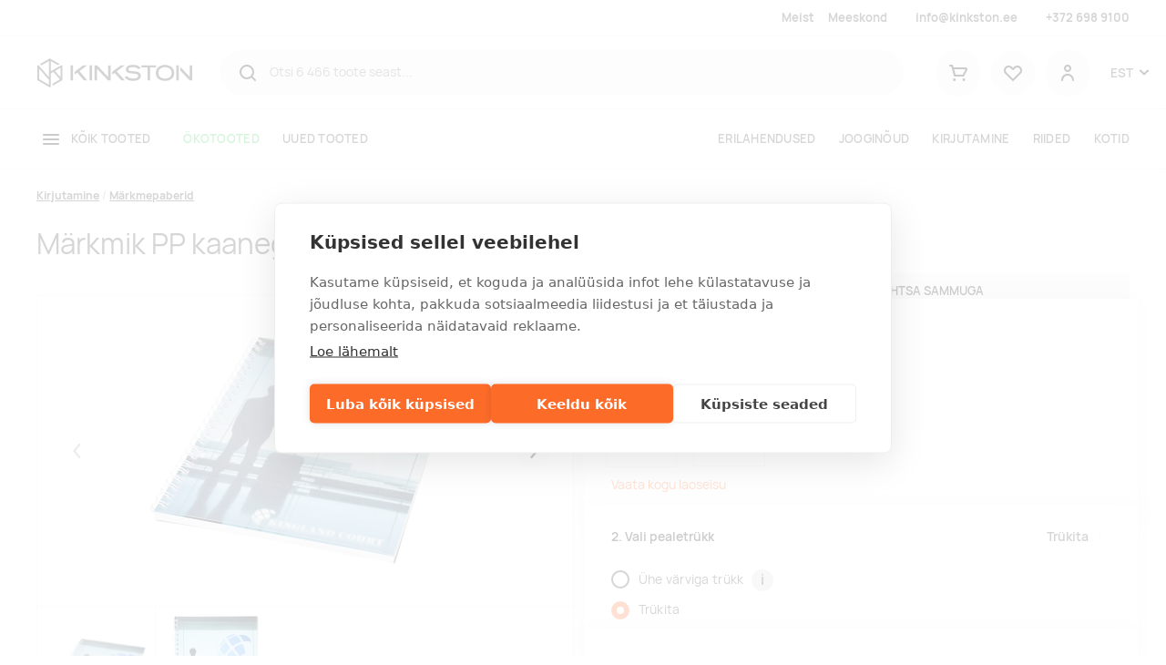

--- FILE ---
content_type: text/html; charset=utf-8
request_url: https://www.kinkston.ee/p/markmik-pp-kaanega-desk-mate-wire-o-a5
body_size: 18268
content:
<!DOCTYPE html><html lang="et"><head>
  <base href="/">
  <meta charset="utf-8">
  <title>Märkmik PP kaanega Desk-Mate® wire-o A5 | Kinkston</title>
  <link rel="preload" href="/manrope-regular.075ebffc053dc792e37d.woff2" as="font" type="font/woff2" crossorigin="">
  <link rel="preload" href="/manrope-semibold.5ea6c041740c09f806d3.woff2" as="font" type="font/woff2" crossorigin="">
  <link rel="preload" href="/manrope-bold.d00d459c9e899ec360dc.woff2" as="font" type="font/woff2" crossorigin="">
  <meta http-equiv="X-UA-Compatible" content="IE=edge">
  <meta name="viewport" content="width=device-width, initial-scale=1, shrink-to-fit=no">
  <meta name="robots" content="index, follow, noodp">
  <meta name="facebook-domain-verification" content="cxyeese12wu8585a9rooo294hlapst">
  <!-- Google Tag Manager -->
  <script>(function(w,d,s,l,i){w[l]=w[l]||[];w[l].push({'gtm.start':
          new Date().getTime(),event:'gtm.js'});var f=d.getElementsByTagName(s)[0],
      j=d.createElement(s),dl=l!='dataLayer'?'&l='+l:'';j.async=true;j.src=
      'https://www.googletagmanager.com/gtm.js?id='+i+dl;f.parentNode.insertBefore(j,f);
  })(window,document,'script','dataLayer','GTM-NCSV9DT');</script>
  <!-- End Google Tag Manager -->
<link rel="stylesheet" href="styles.31d4bf52462043640044.css"><style ng-transition="serverApp">.la-ball-8bits[_ngcontent-sc92], .la-ball-8bits[_ngcontent-sc92] > div[_ngcontent-sc92]{position:relative;box-sizing:border-box}.la-ball-8bits[_ngcontent-sc92]{display:block;font-size:0;color:#fff;width:12px;height:12px}.la-ball-8bits.la-dark[_ngcontent-sc92]{color:#333}.la-ball-8bits[_ngcontent-sc92] > div[_ngcontent-sc92]{display:inline-block;float:none;background-color:currentColor;border:0 solid currentColor;position:absolute;top:50%;left:50%;width:4px;height:4px;border-radius:0;opacity:0;-webkit-transform:translate(100%,100%);transform:translate(100%,100%);-webkit-animation:1s infinite ball-8bits;animation:1s infinite ball-8bits}.la-ball-8bits[_ngcontent-sc92] > div[_ngcontent-sc92]:nth-child(1){-webkit-animation-delay:-.9375s;animation-delay:-.9375s;top:-100%;left:0}.la-ball-8bits[_ngcontent-sc92] > div[_ngcontent-sc92]:nth-child(2){-webkit-animation-delay:-.875s;animation-delay:-.875s;top:-100%;left:33.3333333333%}.la-ball-8bits[_ngcontent-sc92] > div[_ngcontent-sc92]:nth-child(3){-webkit-animation-delay:-.8125s;animation-delay:-.8125s;top:-66.6666666667%;left:66.6666666667%}.la-ball-8bits[_ngcontent-sc92] > div[_ngcontent-sc92]:nth-child(4){-webkit-animation-delay:-.75s;animation-delay:-.75s;top:-33.3333333333%;left:100%}.la-ball-8bits[_ngcontent-sc92] > div[_ngcontent-sc92]:nth-child(5){-webkit-animation-delay:-.6875s;animation-delay:-.6875s;top:0;left:100%}.la-ball-8bits[_ngcontent-sc92] > div[_ngcontent-sc92]:nth-child(6){-webkit-animation-delay:-.625s;animation-delay:-.625s;top:33.3333333333%;left:100%}.la-ball-8bits[_ngcontent-sc92] > div[_ngcontent-sc92]:nth-child(7){-webkit-animation-delay:-.5625s;animation-delay:-.5625s;top:66.6666666667%;left:66.6666666667%}.la-ball-8bits[_ngcontent-sc92] > div[_ngcontent-sc92]:nth-child(8){-webkit-animation-delay:-.5s;animation-delay:-.5s;top:100%;left:33.3333333333%}.la-ball-8bits[_ngcontent-sc92] > div[_ngcontent-sc92]:nth-child(9){-webkit-animation-delay:-.4375s;animation-delay:-.4375s;top:100%;left:0}.la-ball-8bits[_ngcontent-sc92] > div[_ngcontent-sc92]:nth-child(10){-webkit-animation-delay:-.375s;animation-delay:-.375s;top:100%;left:-33.3333333333%}.la-ball-8bits[_ngcontent-sc92] > div[_ngcontent-sc92]:nth-child(11){-webkit-animation-delay:-.3125s;animation-delay:-.3125s;top:66.6666666667%;left:-66.6666666667%}.la-ball-8bits[_ngcontent-sc92] > div[_ngcontent-sc92]:nth-child(12){-webkit-animation-delay:-.25s;animation-delay:-.25s;top:33.3333333333%;left:-100%}.la-ball-8bits[_ngcontent-sc92] > div[_ngcontent-sc92]:nth-child(13){-webkit-animation-delay:-.1875s;animation-delay:-.1875s;top:0;left:-100%}.la-ball-8bits[_ngcontent-sc92] > div[_ngcontent-sc92]:nth-child(14){-webkit-animation-delay:-.125s;animation-delay:-.125s;top:-33.3333333333%;left:-100%}.la-ball-8bits[_ngcontent-sc92] > div[_ngcontent-sc92]:nth-child(15){-webkit-animation-delay:-.0625s;animation-delay:-.0625s;top:-66.6666666667%;left:-66.6666666667%}.la-ball-8bits[_ngcontent-sc92] > div[_ngcontent-sc92]:nth-child(16){-webkit-animation-delay:0s;animation-delay:0s;top:-100%;left:-33.3333333333%}.la-ball-8bits.la-sm[_ngcontent-sc92]{width:6px;height:6px}.la-ball-8bits.la-sm[_ngcontent-sc92] > div[_ngcontent-sc92]{width:2px;height:2px}.la-ball-8bits.la-2x[_ngcontent-sc92]{width:24px;height:24px}.la-ball-8bits.la-2x[_ngcontent-sc92] > div[_ngcontent-sc92]{width:8px;height:8px}.la-ball-8bits.la-3x[_ngcontent-sc92]{width:36px;height:36px}.la-ball-8bits.la-3x[_ngcontent-sc92] > div[_ngcontent-sc92]{width:12px;height:12px}@-webkit-keyframes ball-8bits{0%,50%{opacity:1}51%{opacity:0}}@keyframes ball-8bits{0%,50%{opacity:1}51%{opacity:0}}.la-ball-atom[_ngcontent-sc92], .la-ball-atom[_ngcontent-sc92] > div[_ngcontent-sc92]{position:relative;box-sizing:border-box}.la-ball-atom[_ngcontent-sc92]{display:block;font-size:0;color:#fff;width:32px;height:32px}.la-ball-atom.la-dark[_ngcontent-sc92]{color:#333}.la-ball-atom[_ngcontent-sc92] > div[_ngcontent-sc92]{display:inline-block;float:none;background-color:currentColor;border:0 solid currentColor}.la-ball-atom[_ngcontent-sc92] > div[_ngcontent-sc92]:nth-child(1){position:absolute;top:50%;left:50%;z-index:1;width:60%;height:60%;background:#aaa;border-radius:100%;-webkit-transform:translate(-50%,-50%);transform:translate(-50%,-50%);-webkit-animation:4.5s linear infinite ball-atom-shrink;animation:4.5s linear infinite ball-atom-shrink}.la-ball-atom[_ngcontent-sc92] > div[_ngcontent-sc92]:not(:nth-child(1)){position:absolute;left:0;z-index:0;width:100%;height:100%;background:0 0;-webkit-animation:1.5s steps(2,end) infinite ball-atom-zindex;animation:1.5s steps(2,end) infinite ball-atom-zindex}.la-ball-atom[_ngcontent-sc92] > div[_ngcontent-sc92]:not(:nth-child(1)):before{position:absolute;top:0;left:0;width:10px;height:10px;margin-top:-5px;margin-left:-5px;content:"";background:currentColor;border-radius:50%;opacity:.75;-webkit-animation:1.5s infinite ball-atom-position,1.5s infinite ball-atom-size;animation:1.5s infinite ball-atom-position,1.5s infinite ball-atom-size}.la-ball-atom[_ngcontent-sc92] > div[_ngcontent-sc92]:nth-child(2){-webkit-animation-delay:.75s;animation-delay:.75s}.la-ball-atom[_ngcontent-sc92] > div[_ngcontent-sc92]:nth-child(2):before{-webkit-animation-delay:0s,-1.125s;animation-delay:0s,-1.125s}.la-ball-atom[_ngcontent-sc92] > div[_ngcontent-sc92]:nth-child(3){-webkit-transform:rotate(120deg);transform:rotate(120deg);-webkit-animation-delay:-.25s;animation-delay:-.25s}.la-ball-atom[_ngcontent-sc92] > div[_ngcontent-sc92]:nth-child(3):before{-webkit-animation-delay:-1s,-.75s;animation-delay:-1s,-.75s}.la-ball-atom[_ngcontent-sc92] > div[_ngcontent-sc92]:nth-child(4){-webkit-transform:rotate(240deg);transform:rotate(240deg);-webkit-animation-delay:.25s;animation-delay:.25s}.la-ball-atom[_ngcontent-sc92] > div[_ngcontent-sc92]:nth-child(4):before{-webkit-animation-delay:-.5s,-125ms;animation-delay:-.5s,-125ms}.la-ball-atom.la-sm[_ngcontent-sc92]{width:16px;height:16px}.la-ball-atom.la-sm[_ngcontent-sc92] > div[_ngcontent-sc92]:not(:nth-child(1)):before{width:4px;height:4px;margin-top:-2px;margin-left:-2px}.la-ball-atom.la-2x[_ngcontent-sc92]{width:64px;height:64px}.la-ball-atom.la-2x[_ngcontent-sc92] > div[_ngcontent-sc92]:not(:nth-child(1)):before{width:20px;height:20px;margin-top:-10px;margin-left:-10px}.la-ball-atom.la-3x[_ngcontent-sc92]{width:96px;height:96px}.la-ball-atom.la-3x[_ngcontent-sc92] > div[_ngcontent-sc92]:not(:nth-child(1)):before{width:30px;height:30px;margin-top:-15px;margin-left:-15px}@-webkit-keyframes ball-atom-position{50%{top:100%;left:100%}}@keyframes ball-atom-position{50%{top:100%;left:100%}}@-webkit-keyframes ball-atom-size{50%{-webkit-transform:scale(.5,.5);transform:scale(.5,.5)}}@keyframes ball-atom-size{50%{-webkit-transform:scale(.5,.5);transform:scale(.5,.5)}}@-webkit-keyframes ball-atom-zindex{50%{z-index:10}}@keyframes ball-atom-zindex{50%{z-index:10}}@-webkit-keyframes ball-atom-shrink{50%{-webkit-transform:translate(-50%,-50%) scale(.8,.8);transform:translate(-50%,-50%) scale(.8,.8)}}@keyframes ball-atom-shrink{50%{-webkit-transform:translate(-50%,-50%) scale(.8,.8);transform:translate(-50%,-50%) scale(.8,.8)}}.la-ball-beat[_ngcontent-sc92], .la-ball-beat[_ngcontent-sc92] > div[_ngcontent-sc92]{position:relative;box-sizing:border-box}.la-ball-beat[_ngcontent-sc92]{display:block;font-size:0;color:#fff;width:54px;height:18px}.la-ball-beat.la-dark[_ngcontent-sc92]{color:#333}.la-ball-beat[_ngcontent-sc92] > div[_ngcontent-sc92]{display:inline-block;float:none;background-color:currentColor;border:0 solid currentColor;width:10px;height:10px;margin:4px;border-radius:100%;-webkit-animation:.7s linear -.15s infinite ball-beat;animation:.7s linear -.15s infinite ball-beat}.la-ball-beat[_ngcontent-sc92] > div[_ngcontent-sc92]:nth-child(2n-1){-webkit-animation-delay:-.5s;animation-delay:-.5s}.la-ball-beat.la-sm[_ngcontent-sc92]{width:26px;height:8px}.la-ball-beat.la-sm[_ngcontent-sc92] > div[_ngcontent-sc92]{width:4px;height:4px;margin:2px}.la-ball-beat.la-2x[_ngcontent-sc92]{width:108px;height:36px}.la-ball-beat.la-2x[_ngcontent-sc92] > div[_ngcontent-sc92]{width:20px;height:20px;margin:8px}.la-ball-beat.la-3x[_ngcontent-sc92]{width:162px;height:54px}.la-ball-beat.la-3x[_ngcontent-sc92] > div[_ngcontent-sc92]{width:30px;height:30px;margin:12px}@-webkit-keyframes ball-beat{50%{opacity:.2;-webkit-transform:scale(.75);transform:scale(.75)}100%{opacity:1;-webkit-transform:scale(1);transform:scale(1)}}@keyframes ball-beat{50%{opacity:.2;-webkit-transform:scale(.75);transform:scale(.75)}100%{opacity:1;-webkit-transform:scale(1);transform:scale(1)}}.la-ball-circus[_ngcontent-sc92], .la-ball-circus[_ngcontent-sc92] > div[_ngcontent-sc92]{position:relative;box-sizing:border-box}.la-ball-circus[_ngcontent-sc92]{display:block;font-size:0;color:#fff;width:16px;height:16px}.la-ball-circus.la-dark[_ngcontent-sc92]{color:#333}.la-ball-circus[_ngcontent-sc92] > div[_ngcontent-sc92]{float:none;background-color:currentColor;border:0 solid currentColor;position:absolute;top:0;left:-100%;display:block;width:100%;height:100%;border-radius:100%;opacity:.5;-webkit-animation:2.5s cubic-bezier(.25,0,.75,1) infinite ball-circus-position,2.5s cubic-bezier(.25,0,.75,1) infinite ball-circus-size;animation:2.5s cubic-bezier(.25,0,.75,1) infinite ball-circus-position,2.5s cubic-bezier(.25,0,.75,1) infinite ball-circus-size}.la-ball-circus[_ngcontent-sc92] > div[_ngcontent-sc92]:nth-child(1){-webkit-animation-delay:0s,-.5s;animation-delay:0s,-.5s}.la-ball-circus[_ngcontent-sc92] > div[_ngcontent-sc92]:nth-child(2){-webkit-animation-delay:-.5s,-1s;animation-delay:-.5s,-1s}.la-ball-circus[_ngcontent-sc92] > div[_ngcontent-sc92]:nth-child(3){-webkit-animation-delay:-1s,-1.5s;animation-delay:-1s,-1.5s}.la-ball-circus[_ngcontent-sc92] > div[_ngcontent-sc92]:nth-child(4){-webkit-animation-delay:-1.5s,-2s;animation-delay:-1.5s,-2s}.la-ball-circus[_ngcontent-sc92] > div[_ngcontent-sc92]:nth-child(5){-webkit-animation-delay:-2s,-2.5s;animation-delay:-2s,-2.5s}.la-ball-circus.la-sm[_ngcontent-sc92], .la-ball-circus.la-sm[_ngcontent-sc92] > div[_ngcontent-sc92]{width:8px;height:8px}.la-ball-circus.la-2x[_ngcontent-sc92], .la-ball-circus.la-2x[_ngcontent-sc92] > div[_ngcontent-sc92]{width:32px;height:32px}.la-ball-circus.la-3x[_ngcontent-sc92], .la-ball-circus.la-3x[_ngcontent-sc92] > div[_ngcontent-sc92]{width:48px;height:48px}@-webkit-keyframes ball-circus-position{50%{left:100%}}@keyframes ball-circus-position{50%{left:100%}}@-webkit-keyframes ball-circus-size{50%{-webkit-transform:scale(.3,.3);transform:scale(.3,.3)}}@keyframes ball-circus-size{50%{-webkit-transform:scale(.3,.3);transform:scale(.3,.3)}}.la-ball-climbing-dot[_ngcontent-sc92], .la-ball-climbing-dot[_ngcontent-sc92] > div[_ngcontent-sc92]{position:relative;box-sizing:border-box}.la-ball-climbing-dot[_ngcontent-sc92]{display:block;font-size:0;color:#fff;width:42px;height:32px}.la-ball-climbing-dot.la-dark[_ngcontent-sc92]{color:#333}.la-ball-climbing-dot[_ngcontent-sc92] > div[_ngcontent-sc92]{display:inline-block;float:none;background-color:currentColor;border:0 solid currentColor}.la-ball-climbing-dot[_ngcontent-sc92] > div[_ngcontent-sc92]:nth-child(1){position:absolute;bottom:32%;left:18%;width:14px;height:14px;border-radius:100%;-webkit-transform-origin:center bottom;transform-origin:center bottom;-webkit-animation:.6s ease-in-out infinite ball-climbing-dot-jump;animation:.6s ease-in-out infinite ball-climbing-dot-jump}.la-ball-climbing-dot[_ngcontent-sc92] > div[_ngcontent-sc92]:not(:nth-child(1)){position:absolute;top:0;right:0;width:14px;height:2px;border-radius:0;-webkit-transform:translate(60%,0);transform:translate(60%,0);-webkit-animation:1.8s linear infinite ball-climbing-dot-steps;animation:1.8s linear infinite ball-climbing-dot-steps}.la-ball-climbing-dot[_ngcontent-sc92] > div[_ngcontent-sc92]:not(:nth-child(1)):nth-child(2){-webkit-animation-delay:0s;animation-delay:0s}.la-ball-climbing-dot[_ngcontent-sc92] > div[_ngcontent-sc92]:not(:nth-child(1)):nth-child(3){-webkit-animation-delay:-.6s;animation-delay:-.6s}.la-ball-climbing-dot[_ngcontent-sc92] > div[_ngcontent-sc92]:not(:nth-child(1)):nth-child(4){-webkit-animation-delay:-1.2s;animation-delay:-1.2s}.la-ball-climbing-dot.la-sm[_ngcontent-sc92]{width:20px;height:16px}.la-ball-climbing-dot.la-sm[_ngcontent-sc92] > div[_ngcontent-sc92]:nth-child(1){width:6px;height:6px}.la-ball-climbing-dot.la-sm[_ngcontent-sc92] > div[_ngcontent-sc92]:not(:nth-child(1)){width:6px;height:1px}.la-ball-climbing-dot.la-2x[_ngcontent-sc92]{width:84px;height:64px}.la-ball-climbing-dot.la-2x[_ngcontent-sc92] > div[_ngcontent-sc92]:nth-child(1){width:28px;height:28px}.la-ball-climbing-dot.la-2x[_ngcontent-sc92] > div[_ngcontent-sc92]:not(:nth-child(1)){width:28px;height:4px}.la-ball-climbing-dot.la-3x[_ngcontent-sc92]{width:126px;height:96px}.la-ball-climbing-dot.la-3x[_ngcontent-sc92] > div[_ngcontent-sc92]:nth-child(1){width:42px;height:42px}.la-ball-climbing-dot.la-3x[_ngcontent-sc92] > div[_ngcontent-sc92]:not(:nth-child(1)){width:42px;height:6px}@-webkit-keyframes ball-climbing-dot-jump{0%,100%{-webkit-transform:scale(1,.7);transform:scale(1,.7)}20%,80%,90%{-webkit-transform:scale(.7,1.2);transform:scale(.7,1.2)}40%,46%{-webkit-transform:scale(1,1);transform:scale(1,1)}50%{bottom:125%}}@keyframes ball-climbing-dot-jump{0%,100%{-webkit-transform:scale(1,.7);transform:scale(1,.7)}20%,80%,90%{-webkit-transform:scale(.7,1.2);transform:scale(.7,1.2)}40%,46%{-webkit-transform:scale(1,1);transform:scale(1,1)}50%{bottom:125%}}@-webkit-keyframes ball-climbing-dot-steps{0%{top:0;right:0;opacity:0}50%{opacity:1}100%{top:100%;right:100%;opacity:0}}@keyframes ball-climbing-dot-steps{0%{top:0;right:0;opacity:0}50%{opacity:1}100%{top:100%;right:100%;opacity:0}}.la-ball-clip-rotate-multiple[_ngcontent-sc92], .la-ball-clip-rotate-multiple[_ngcontent-sc92] > div[_ngcontent-sc92]{position:relative;box-sizing:border-box}.la-ball-clip-rotate-multiple[_ngcontent-sc92]{display:block;font-size:0;color:#fff;width:32px;height:32px}.la-ball-clip-rotate-multiple.la-dark[_ngcontent-sc92]{color:#333}.la-ball-clip-rotate-multiple[_ngcontent-sc92] > div[_ngcontent-sc92]{display:inline-block;float:none;border:2px solid currentColor;position:absolute;top:50%;left:50%;background:0 0;border-radius:100%;-webkit-animation:1s ease-in-out infinite ball-clip-rotate-multiple-rotate;animation:1s ease-in-out infinite ball-clip-rotate-multiple-rotate}.la-ball-clip-rotate-multiple[_ngcontent-sc92] > div[_ngcontent-sc92]:first-child{position:absolute;width:32px;height:32px;border-right-color:transparent;border-left-color:transparent}.la-ball-clip-rotate-multiple[_ngcontent-sc92] > div[_ngcontent-sc92]:last-child{width:16px;height:16px;border-top-color:transparent;border-bottom-color:transparent;-webkit-animation-duration:.5s;animation-duration:.5s;-webkit-animation-direction:reverse;animation-direction:reverse}.la-ball-clip-rotate-multiple.la-sm[_ngcontent-sc92]{width:16px;height:16px}.la-ball-clip-rotate-multiple.la-sm[_ngcontent-sc92] > div[_ngcontent-sc92]{border-width:1px}.la-ball-clip-rotate-multiple.la-sm[_ngcontent-sc92] > div[_ngcontent-sc92]:first-child{width:16px;height:16px}.la-ball-clip-rotate-multiple.la-sm[_ngcontent-sc92] > div[_ngcontent-sc92]:last-child{width:8px;height:8px}.la-ball-clip-rotate-multiple.la-2x[_ngcontent-sc92]{width:64px;height:64px}.la-ball-clip-rotate-multiple.la-2x[_ngcontent-sc92] > div[_ngcontent-sc92]{border-width:4px}.la-ball-clip-rotate-multiple.la-2x[_ngcontent-sc92] > div[_ngcontent-sc92]:first-child{width:64px;height:64px}.la-ball-clip-rotate-multiple.la-2x[_ngcontent-sc92] > div[_ngcontent-sc92]:last-child{width:32px;height:32px}.la-ball-clip-rotate-multiple.la-3x[_ngcontent-sc92]{width:96px;height:96px}.la-ball-clip-rotate-multiple.la-3x[_ngcontent-sc92] > div[_ngcontent-sc92]{border-width:6px}.la-ball-clip-rotate-multiple.la-3x[_ngcontent-sc92] > div[_ngcontent-sc92]:first-child{width:96px;height:96px}.la-ball-clip-rotate-multiple.la-3x[_ngcontent-sc92] > div[_ngcontent-sc92]:last-child{width:48px;height:48px}@-webkit-keyframes ball-clip-rotate-multiple-rotate{0%{-webkit-transform:translate(-50%,-50%) rotate(0);transform:translate(-50%,-50%) rotate(0)}50%{-webkit-transform:translate(-50%,-50%) rotate(180deg);transform:translate(-50%,-50%) rotate(180deg)}100%{-webkit-transform:translate(-50%,-50%) rotate(360deg);transform:translate(-50%,-50%) rotate(360deg)}}@keyframes ball-clip-rotate-multiple-rotate{0%{-webkit-transform:translate(-50%,-50%) rotate(0);transform:translate(-50%,-50%) rotate(0)}50%{-webkit-transform:translate(-50%,-50%) rotate(180deg);transform:translate(-50%,-50%) rotate(180deg)}100%{-webkit-transform:translate(-50%,-50%) rotate(360deg);transform:translate(-50%,-50%) rotate(360deg)}}.la-ball-clip-rotate-pulse[_ngcontent-sc92], .la-ball-clip-rotate-pulse[_ngcontent-sc92] > div[_ngcontent-sc92]{position:relative;box-sizing:border-box}.la-ball-clip-rotate-pulse[_ngcontent-sc92]{display:block;font-size:0;color:#fff;width:32px;height:32px}.la-ball-clip-rotate-pulse.la-dark[_ngcontent-sc92]{color:#333}.la-ball-clip-rotate-pulse[_ngcontent-sc92] > div[_ngcontent-sc92]{display:inline-block;float:none;background-color:currentColor;border:0 solid currentColor;position:absolute;top:50%;left:50%;border-radius:100%}.la-ball-clip-rotate-pulse[_ngcontent-sc92] > div[_ngcontent-sc92]:first-child{position:absolute;width:32px;height:32px;background:0 0;border-style:solid;border-width:2px;border-right-color:transparent;border-left-color:transparent;-webkit-animation:1s cubic-bezier(.09,.57,.49,.9) infinite ball-clip-rotate-pulse-rotate;animation:1s cubic-bezier(.09,.57,.49,.9) infinite ball-clip-rotate-pulse-rotate}.la-ball-clip-rotate-pulse[_ngcontent-sc92] > div[_ngcontent-sc92]:last-child{width:16px;height:16px;-webkit-animation:1s cubic-bezier(.09,.57,.49,.9) infinite ball-clip-rotate-pulse-scale;animation:1s cubic-bezier(.09,.57,.49,.9) infinite ball-clip-rotate-pulse-scale}.la-ball-clip-rotate-pulse.la-sm[_ngcontent-sc92]{width:16px;height:16px}.la-ball-clip-rotate-pulse.la-sm[_ngcontent-sc92] > div[_ngcontent-sc92]:first-child{width:16px;height:16px;border-width:1px}.la-ball-clip-rotate-pulse.la-sm[_ngcontent-sc92] > div[_ngcontent-sc92]:last-child{width:8px;height:8px}.la-ball-clip-rotate-pulse.la-2x[_ngcontent-sc92]{width:64px;height:64px}.la-ball-clip-rotate-pulse.la-2x[_ngcontent-sc92] > div[_ngcontent-sc92]:first-child{width:64px;height:64px;border-width:4px}.la-ball-clip-rotate-pulse.la-2x[_ngcontent-sc92] > div[_ngcontent-sc92]:last-child{width:32px;height:32px}.la-ball-clip-rotate-pulse.la-3x[_ngcontent-sc92]{width:96px;height:96px}.la-ball-clip-rotate-pulse.la-3x[_ngcontent-sc92] > div[_ngcontent-sc92]:first-child{width:96px;height:96px;border-width:6px}.la-ball-clip-rotate-pulse.la-3x[_ngcontent-sc92] > div[_ngcontent-sc92]:last-child{width:48px;height:48px}@-webkit-keyframes ball-clip-rotate-pulse-rotate{0%{-webkit-transform:translate(-50%,-50%) rotate(0);transform:translate(-50%,-50%) rotate(0)}50%{-webkit-transform:translate(-50%,-50%) rotate(180deg);transform:translate(-50%,-50%) rotate(180deg)}100%{-webkit-transform:translate(-50%,-50%) rotate(360deg);transform:translate(-50%,-50%) rotate(360deg)}}@keyframes ball-clip-rotate-pulse-rotate{0%{-webkit-transform:translate(-50%,-50%) rotate(0);transform:translate(-50%,-50%) rotate(0)}50%{-webkit-transform:translate(-50%,-50%) rotate(180deg);transform:translate(-50%,-50%) rotate(180deg)}100%{-webkit-transform:translate(-50%,-50%) rotate(360deg);transform:translate(-50%,-50%) rotate(360deg)}}@-webkit-keyframes ball-clip-rotate-pulse-scale{0%,100%{opacity:1;-webkit-transform:translate(-50%,-50%) scale(1);transform:translate(-50%,-50%) scale(1)}30%{opacity:.3;-webkit-transform:translate(-50%,-50%) scale(.15);transform:translate(-50%,-50%) scale(.15)}}@keyframes ball-clip-rotate-pulse-scale{0%,100%{opacity:1;-webkit-transform:translate(-50%,-50%) scale(1);transform:translate(-50%,-50%) scale(1)}30%{opacity:.3;-webkit-transform:translate(-50%,-50%) scale(.15);transform:translate(-50%,-50%) scale(.15)}}.la-ball-clip-rotate[_ngcontent-sc92], .la-ball-clip-rotate[_ngcontent-sc92] > div[_ngcontent-sc92]{position:relative;box-sizing:border-box}.la-ball-clip-rotate[_ngcontent-sc92]{display:block;font-size:0;color:#fff;width:32px;height:32px}.la-ball-clip-rotate.la-dark[_ngcontent-sc92]{color:#333}.la-ball-clip-rotate[_ngcontent-sc92] > div[_ngcontent-sc92]{display:inline-block;float:none;border:2px solid currentColor;width:32px;height:32px;background:0 0;border-bottom-color:transparent;border-radius:100%;-webkit-animation:.75s linear infinite ball-clip-rotate;animation:.75s linear infinite ball-clip-rotate}.la-ball-clip-rotate.la-sm[_ngcontent-sc92]{width:16px;height:16px}.la-ball-clip-rotate.la-sm[_ngcontent-sc92] > div[_ngcontent-sc92]{width:16px;height:16px;border-width:1px}.la-ball-clip-rotate.la-2x[_ngcontent-sc92]{width:64px;height:64px}.la-ball-clip-rotate.la-2x[_ngcontent-sc92] > div[_ngcontent-sc92]{width:64px;height:64px;border-width:4px}.la-ball-clip-rotate.la-3x[_ngcontent-sc92]{width:96px;height:96px}.la-ball-clip-rotate.la-3x[_ngcontent-sc92] > div[_ngcontent-sc92]{width:96px;height:96px;border-width:6px}@-webkit-keyframes ball-clip-rotate{0%{-webkit-transform:rotate(0);transform:rotate(0)}50%{-webkit-transform:rotate(180deg);transform:rotate(180deg)}100%{-webkit-transform:rotate(360deg);transform:rotate(360deg)}}@keyframes ball-clip-rotate{0%{-webkit-transform:rotate(0);transform:rotate(0)}50%{-webkit-transform:rotate(180deg);transform:rotate(180deg)}100%{-webkit-transform:rotate(360deg);transform:rotate(360deg)}}.la-ball-elastic-dots[_ngcontent-sc92], .la-ball-elastic-dots[_ngcontent-sc92] > div[_ngcontent-sc92]{position:relative;box-sizing:border-box}.la-ball-elastic-dots[_ngcontent-sc92]{display:block;color:#fff;width:120px;height:10px;font-size:0;text-align:center}.la-ball-elastic-dots.la-dark[_ngcontent-sc92]{color:#333}.la-ball-elastic-dots[_ngcontent-sc92] > div[_ngcontent-sc92]{float:none;background-color:currentColor;border:0 solid currentColor;display:inline-block;width:10px;height:10px;white-space:nowrap;border-radius:100%;-webkit-animation:1s infinite ball-elastic-dots-anim;animation:1s infinite ball-elastic-dots-anim}.la-ball-elastic-dots.la-sm[_ngcontent-sc92]{width:60px;height:4px}.la-ball-elastic-dots.la-sm[_ngcontent-sc92] > div[_ngcontent-sc92]{width:4px;height:4px}.la-ball-elastic-dots.la-2x[_ngcontent-sc92]{width:240px;height:20px}.la-ball-elastic-dots.la-2x[_ngcontent-sc92] > div[_ngcontent-sc92]{width:20px;height:20px}.la-ball-elastic-dots.la-3x[_ngcontent-sc92]{width:360px;height:30px}.la-ball-elastic-dots.la-3x[_ngcontent-sc92] > div[_ngcontent-sc92]{width:30px;height:30px}@-webkit-keyframes ball-elastic-dots-anim{0%,100%{margin:0;-webkit-transform:scale(1);transform:scale(1)}50%{margin:0 5%;-webkit-transform:scale(.65);transform:scale(.65)}}@keyframes ball-elastic-dots-anim{0%,100%{margin:0;-webkit-transform:scale(1);transform:scale(1)}50%{margin:0 5%;-webkit-transform:scale(.65);transform:scale(.65)}}.la-ball-fall[_ngcontent-sc92], .la-ball-fall[_ngcontent-sc92] > div[_ngcontent-sc92]{position:relative;box-sizing:border-box}.la-ball-fall[_ngcontent-sc92]{display:block;font-size:0;color:#fff;width:54px;height:18px}.la-ball-fall.la-dark[_ngcontent-sc92]{color:#333}.la-ball-fall[_ngcontent-sc92] > div[_ngcontent-sc92]{display:inline-block;float:none;background-color:currentColor;border:0 solid currentColor;width:10px;height:10px;margin:4px;border-radius:100%;opacity:0;-webkit-animation:1s ease-in-out infinite ball-fall;animation:1s ease-in-out infinite ball-fall}.la-ball-fall[_ngcontent-sc92] > div[_ngcontent-sc92]:nth-child(1){-webkit-animation-delay:-.2s;animation-delay:-.2s}.la-ball-fall[_ngcontent-sc92] > div[_ngcontent-sc92]:nth-child(2){-webkit-animation-delay:-.1s;animation-delay:-.1s}.la-ball-fall[_ngcontent-sc92] > div[_ngcontent-sc92]:nth-child(3){-webkit-animation-delay:0s;animation-delay:0s}.la-ball-fall.la-sm[_ngcontent-sc92]{width:26px;height:8px}.la-ball-fall.la-sm[_ngcontent-sc92] > div[_ngcontent-sc92]{width:4px;height:4px;margin:2px}.la-ball-fall.la-2x[_ngcontent-sc92]{width:108px;height:36px}.la-ball-fall.la-2x[_ngcontent-sc92] > div[_ngcontent-sc92]{width:20px;height:20px;margin:8px}.la-ball-fall.la-3x[_ngcontent-sc92]{width:162px;height:54px}.la-ball-fall.la-3x[_ngcontent-sc92] > div[_ngcontent-sc92]{width:30px;height:30px;margin:12px}@-webkit-keyframes ball-fall{0%{opacity:0;-webkit-transform:translateY(-145%);transform:translateY(-145%)}10%,90%{opacity:.5}20%,80%{opacity:1;-webkit-transform:translateY(0);transform:translateY(0)}100%{opacity:0;-webkit-transform:translateY(145%);transform:translateY(145%)}}@keyframes ball-fall{0%{opacity:0;-webkit-transform:translateY(-145%);transform:translateY(-145%)}10%,90%{opacity:.5}20%,80%{opacity:1;-webkit-transform:translateY(0);transform:translateY(0)}100%{opacity:0;-webkit-transform:translateY(145%);transform:translateY(145%)}}.la-ball-fussion[_ngcontent-sc92], .la-ball-fussion[_ngcontent-sc92] > div[_ngcontent-sc92]{position:relative;box-sizing:border-box}.la-ball-fussion[_ngcontent-sc92]{display:block;font-size:0;color:#fff;width:8px;height:8px}.la-ball-fussion.la-dark[_ngcontent-sc92]{color:#333}.la-ball-fussion[_ngcontent-sc92] > div[_ngcontent-sc92]{display:inline-block;float:none;background-color:currentColor;border:0 solid currentColor;position:absolute;width:12px;height:12px;border-radius:100%;-webkit-transform:translate(-50%,-50%);transform:translate(-50%,-50%);-webkit-animation:1s infinite ball-fussion-ball1;animation:1s infinite ball-fussion-ball1}.la-ball-fussion[_ngcontent-sc92] > div[_ngcontent-sc92]:nth-child(1){top:0;left:50%;z-index:1}.la-ball-fussion[_ngcontent-sc92] > div[_ngcontent-sc92]:nth-child(2){top:50%;left:100%;z-index:2;-webkit-animation-name:ball-fussion-ball2;animation-name:ball-fussion-ball2}.la-ball-fussion[_ngcontent-sc92] > div[_ngcontent-sc92]:nth-child(3){top:100%;left:50%;z-index:1;-webkit-animation-name:ball-fussion-ball3;animation-name:ball-fussion-ball3}.la-ball-fussion[_ngcontent-sc92] > div[_ngcontent-sc92]:nth-child(4){top:50%;left:0;z-index:2;-webkit-animation-name:ball-fussion-ball4;animation-name:ball-fussion-ball4}.la-ball-fussion.la-sm[_ngcontent-sc92]{width:4px;height:4px}.la-ball-fussion.la-sm[_ngcontent-sc92] > div[_ngcontent-sc92]{width:6px;height:6px}.la-ball-fussion.la-2x[_ngcontent-sc92]{width:16px;height:16px}.la-ball-fussion.la-2x[_ngcontent-sc92] > div[_ngcontent-sc92], .la-ball-fussion.la-3x[_ngcontent-sc92]{width:24px;height:24px}.la-ball-fussion.la-3x[_ngcontent-sc92] > div[_ngcontent-sc92]{width:36px;height:36px}@-webkit-keyframes ball-fussion-ball1{0%{opacity:.35}50%{top:-100%;left:200%;opacity:1}100%{top:50%;left:100%;z-index:2;opacity:.35}}@keyframes ball-fussion-ball1{0%{opacity:.35}50%{top:-100%;left:200%;opacity:1}100%{top:50%;left:100%;z-index:2;opacity:.35}}@-webkit-keyframes ball-fussion-ball2{0%{opacity:.35}50%{top:200%;left:200%;opacity:1}100%{top:100%;left:50%;z-index:1;opacity:.35}}@keyframes ball-fussion-ball2{0%{opacity:.35}50%{top:200%;left:200%;opacity:1}100%{top:100%;left:50%;z-index:1;opacity:.35}}@-webkit-keyframes ball-fussion-ball3{0%{opacity:.35}50%{top:200%;left:-100%;opacity:1}100%{top:50%;left:0;z-index:2;opacity:.35}}@keyframes ball-fussion-ball3{0%{opacity:.35}50%{top:200%;left:-100%;opacity:1}100%{top:50%;left:0;z-index:2;opacity:.35}}@-webkit-keyframes ball-fussion-ball4{0%{opacity:.35}50%{top:-100%;left:-100%;opacity:1}100%{top:0;left:50%;z-index:1;opacity:.35}}@keyframes ball-fussion-ball4{0%{opacity:.35}50%{top:-100%;left:-100%;opacity:1}100%{top:0;left:50%;z-index:1;opacity:.35}}.la-ball-grid-beat[_ngcontent-sc92], .la-ball-grid-beat[_ngcontent-sc92] > div[_ngcontent-sc92]{position:relative;box-sizing:border-box}.la-ball-grid-beat[_ngcontent-sc92]{display:block;font-size:0;color:#fff;width:36px;height:36px}.la-ball-grid-beat.la-dark[_ngcontent-sc92]{color:#333}.la-ball-grid-beat[_ngcontent-sc92] > div[_ngcontent-sc92]{display:inline-block;float:none;background-color:currentColor;border:0 solid currentColor;width:8px;height:8px;margin:2px;border-radius:100%;-webkit-animation-name:ball-grid-beat;animation-name:ball-grid-beat;-webkit-animation-iteration-count:infinite;animation-iteration-count:infinite}.la-ball-grid-beat[_ngcontent-sc92] > div[_ngcontent-sc92]:nth-child(1){-webkit-animation-duration:.65s;animation-duration:.65s;-webkit-animation-delay:.03s;animation-delay:.03s}.la-ball-grid-beat[_ngcontent-sc92] > div[_ngcontent-sc92]:nth-child(2){-webkit-animation-duration:1.02s;animation-duration:1.02s;-webkit-animation-delay:.09s;animation-delay:.09s}.la-ball-grid-beat[_ngcontent-sc92] > div[_ngcontent-sc92]:nth-child(3){-webkit-animation-duration:1.06s;animation-duration:1.06s;-webkit-animation-delay:-.69s;animation-delay:-.69s}.la-ball-grid-beat[_ngcontent-sc92] > div[_ngcontent-sc92]:nth-child(4){-webkit-animation-duration:1.5s;animation-duration:1.5s;-webkit-animation-delay:-.41s;animation-delay:-.41s}.la-ball-grid-beat[_ngcontent-sc92] > div[_ngcontent-sc92]:nth-child(5){-webkit-animation-duration:1.6s;animation-duration:1.6s;-webkit-animation-delay:.04s;animation-delay:.04s}.la-ball-grid-beat[_ngcontent-sc92] > div[_ngcontent-sc92]:nth-child(6){-webkit-animation-duration:.84s;animation-duration:.84s;-webkit-animation-delay:.07s;animation-delay:.07s}.la-ball-grid-beat[_ngcontent-sc92] > div[_ngcontent-sc92]:nth-child(7){-webkit-animation-duration:.68s;animation-duration:.68s;-webkit-animation-delay:-.66s;animation-delay:-.66s}.la-ball-grid-beat[_ngcontent-sc92] > div[_ngcontent-sc92]:nth-child(8){-webkit-animation-duration:.93s;animation-duration:.93s;-webkit-animation-delay:-.76s;animation-delay:-.76s}.la-ball-grid-beat[_ngcontent-sc92] > div[_ngcontent-sc92]:nth-child(9){-webkit-animation-duration:1.24s;animation-duration:1.24s;-webkit-animation-delay:-.76s;animation-delay:-.76s}.la-ball-grid-beat.la-sm[_ngcontent-sc92]{width:18px;height:18px}.la-ball-grid-beat.la-sm[_ngcontent-sc92] > div[_ngcontent-sc92]{width:4px;height:4px;margin:1px}.la-ball-grid-beat.la-2x[_ngcontent-sc92]{width:72px;height:72px}.la-ball-grid-beat.la-2x[_ngcontent-sc92] > div[_ngcontent-sc92]{width:16px;height:16px;margin:4px}.la-ball-grid-beat.la-3x[_ngcontent-sc92]{width:108px;height:108px}.la-ball-grid-beat.la-3x[_ngcontent-sc92] > div[_ngcontent-sc92]{width:24px;height:24px;margin:6px}@-webkit-keyframes ball-grid-beat{0%,100%{opacity:1}50%{opacity:.35}}@keyframes ball-grid-beat{0%,100%{opacity:1}50%{opacity:.35}}.la-ball-grid-pulse[_ngcontent-sc92], .la-ball-grid-pulse[_ngcontent-sc92] > div[_ngcontent-sc92]{position:relative;box-sizing:border-box}.la-ball-grid-pulse[_ngcontent-sc92]{display:block;font-size:0;color:#fff;width:36px;height:36px}.la-ball-grid-pulse.la-dark[_ngcontent-sc92]{color:#333}.la-ball-grid-pulse[_ngcontent-sc92] > div[_ngcontent-sc92]{display:inline-block;float:none;background-color:currentColor;border:0 solid currentColor;width:8px;height:8px;margin:2px;border-radius:100%;-webkit-animation-name:ball-grid-pulse;animation-name:ball-grid-pulse;-webkit-animation-iteration-count:infinite;animation-iteration-count:infinite}.la-ball-grid-pulse[_ngcontent-sc92] > div[_ngcontent-sc92]:nth-child(1){-webkit-animation-duration:.65s;animation-duration:.65s;-webkit-animation-delay:.03s;animation-delay:.03s}.la-ball-grid-pulse[_ngcontent-sc92] > div[_ngcontent-sc92]:nth-child(2){-webkit-animation-duration:1.02s;animation-duration:1.02s;-webkit-animation-delay:.09s;animation-delay:.09s}.la-ball-grid-pulse[_ngcontent-sc92] > div[_ngcontent-sc92]:nth-child(3){-webkit-animation-duration:1.06s;animation-duration:1.06s;-webkit-animation-delay:-.69s;animation-delay:-.69s}.la-ball-grid-pulse[_ngcontent-sc92] > div[_ngcontent-sc92]:nth-child(4){-webkit-animation-duration:1.5s;animation-duration:1.5s;-webkit-animation-delay:-.41s;animation-delay:-.41s}.la-ball-grid-pulse[_ngcontent-sc92] > div[_ngcontent-sc92]:nth-child(5){-webkit-animation-duration:1.6s;animation-duration:1.6s;-webkit-animation-delay:.04s;animation-delay:.04s}.la-ball-grid-pulse[_ngcontent-sc92] > div[_ngcontent-sc92]:nth-child(6){-webkit-animation-duration:.84s;animation-duration:.84s;-webkit-animation-delay:.07s;animation-delay:.07s}.la-ball-grid-pulse[_ngcontent-sc92] > div[_ngcontent-sc92]:nth-child(7){-webkit-animation-duration:.68s;animation-duration:.68s;-webkit-animation-delay:-.66s;animation-delay:-.66s}.la-ball-grid-pulse[_ngcontent-sc92] > div[_ngcontent-sc92]:nth-child(8){-webkit-animation-duration:.93s;animation-duration:.93s;-webkit-animation-delay:-.76s;animation-delay:-.76s}.la-ball-grid-pulse[_ngcontent-sc92] > div[_ngcontent-sc92]:nth-child(9){-webkit-animation-duration:1.24s;animation-duration:1.24s;-webkit-animation-delay:-.76s;animation-delay:-.76s}.la-ball-grid-pulse.la-sm[_ngcontent-sc92]{width:18px;height:18px}.la-ball-grid-pulse.la-sm[_ngcontent-sc92] > div[_ngcontent-sc92]{width:4px;height:4px;margin:1px}.la-ball-grid-pulse.la-2x[_ngcontent-sc92]{width:72px;height:72px}.la-ball-grid-pulse.la-2x[_ngcontent-sc92] > div[_ngcontent-sc92]{width:16px;height:16px;margin:4px}.la-ball-grid-pulse.la-3x[_ngcontent-sc92]{width:108px;height:108px}.la-ball-grid-pulse.la-3x[_ngcontent-sc92] > div[_ngcontent-sc92]{width:24px;height:24px;margin:6px}@-webkit-keyframes ball-grid-pulse{0%,100%{opacity:1;-webkit-transform:scale(1);transform:scale(1)}50%{opacity:.35;-webkit-transform:scale(.45);transform:scale(.45)}}@keyframes ball-grid-pulse{0%,100%{opacity:1;-webkit-transform:scale(1);transform:scale(1)}50%{opacity:.35;-webkit-transform:scale(.45);transform:scale(.45)}}.la-ball-newton-cradle[_ngcontent-sc92], .la-ball-newton-cradle[_ngcontent-sc92] > div[_ngcontent-sc92]{position:relative;box-sizing:border-box}.la-ball-newton-cradle[_ngcontent-sc92]{display:block;font-size:0;color:#fff;width:40px;height:10px}.la-ball-newton-cradle.la-dark[_ngcontent-sc92]{color:#333}.la-ball-newton-cradle[_ngcontent-sc92] > div[_ngcontent-sc92]{display:inline-block;float:none;background-color:currentColor;border:0 solid currentColor;width:10px;height:10px;border-radius:100%}.la-ball-newton-cradle[_ngcontent-sc92] > div[_ngcontent-sc92]:first-child{-webkit-transform:translateX(0);transform:translateX(0);-webkit-animation:1s ease-out infinite ball-newton-cradle-left;animation:1s ease-out infinite ball-newton-cradle-left}.la-ball-newton-cradle[_ngcontent-sc92] > div[_ngcontent-sc92]:last-child{-webkit-transform:translateX(0);transform:translateX(0);-webkit-animation:1s ease-out infinite ball-newton-cradle-right;animation:1s ease-out infinite ball-newton-cradle-right}.la-ball-newton-cradle.la-sm[_ngcontent-sc92]{width:20px;height:4px}.la-ball-newton-cradle.la-sm[_ngcontent-sc92] > div[_ngcontent-sc92]{width:4px;height:4px}.la-ball-newton-cradle.la-2x[_ngcontent-sc92]{width:80px;height:20px}.la-ball-newton-cradle.la-2x[_ngcontent-sc92] > div[_ngcontent-sc92]{width:20px;height:20px}.la-ball-newton-cradle.la-3x[_ngcontent-sc92]{width:120px;height:30px}.la-ball-newton-cradle.la-3x[_ngcontent-sc92] > div[_ngcontent-sc92]{width:30px;height:30px}@-webkit-keyframes ball-newton-cradle-left{25%{-webkit-transform:translateX(-100%);transform:translateX(-100%);-webkit-animation-timing-function:ease-in;animation-timing-function:ease-in}50%{-webkit-transform:translateX(0);transform:translateX(0)}}@keyframes ball-newton-cradle-left{25%{-webkit-transform:translateX(-100%);transform:translateX(-100%);-webkit-animation-timing-function:ease-in;animation-timing-function:ease-in}50%{-webkit-transform:translateX(0);transform:translateX(0)}}@-webkit-keyframes ball-newton-cradle-right{100%,50%{-webkit-transform:translateX(0);transform:translateX(0)}75%{-webkit-transform:translateX(100%);transform:translateX(100%);-webkit-animation-timing-function:ease-in;animation-timing-function:ease-in}}@keyframes ball-newton-cradle-right{100%,50%{-webkit-transform:translateX(0);transform:translateX(0)}75%{-webkit-transform:translateX(100%);transform:translateX(100%);-webkit-animation-timing-function:ease-in;animation-timing-function:ease-in}}.la-ball-pulse-rise[_ngcontent-sc92], .la-ball-pulse-rise[_ngcontent-sc92] > div[_ngcontent-sc92]{position:relative;box-sizing:border-box}.la-ball-pulse-rise[_ngcontent-sc92]{display:block;font-size:0;color:#fff;width:70px;height:14px}.la-ball-pulse-rise.la-dark[_ngcontent-sc92]{color:#333}.la-ball-pulse-rise[_ngcontent-sc92] > div[_ngcontent-sc92]{display:inline-block;float:none;background-color:currentColor;border:0 solid currentColor;width:10px;height:10px;margin:2px;border-radius:100%;-webkit-animation:1s cubic-bezier(.15,.36,.9,.6) infinite ball-pulse-rise-even;animation:1s cubic-bezier(.15,.36,.9,.6) infinite ball-pulse-rise-even}.la-ball-pulse-rise[_ngcontent-sc92] > div[_ngcontent-sc92]:nth-child(2n-1){-webkit-animation-name:ball-pulse-rise-odd;animation-name:ball-pulse-rise-odd}.la-ball-pulse-rise.la-sm[_ngcontent-sc92]{width:34px;height:6px}.la-ball-pulse-rise.la-sm[_ngcontent-sc92] > div[_ngcontent-sc92]{width:4px;height:4px;margin:1px}.la-ball-pulse-rise.la-2x[_ngcontent-sc92]{width:140px;height:28px}.la-ball-pulse-rise.la-2x[_ngcontent-sc92] > div[_ngcontent-sc92]{width:20px;height:20px;margin:4px}.la-ball-pulse-rise.la-3x[_ngcontent-sc92]{width:210px;height:42px}.la-ball-pulse-rise.la-3x[_ngcontent-sc92] > div[_ngcontent-sc92]{width:30px;height:30px;margin:6px}@-webkit-keyframes ball-pulse-rise-even{0%{opacity:1;-webkit-transform:scale(1.1);transform:scale(1.1)}25%{-webkit-transform:translateY(-200%);transform:translateY(-200%)}50%{opacity:.35;-webkit-transform:scale(.3);transform:scale(.3)}75%{-webkit-transform:translateY(200%);transform:translateY(200%)}100%{opacity:1;-webkit-transform:translateY(0);-webkit-transform:scale(1);transform:translateY(0);transform:scale(1)}}@keyframes ball-pulse-rise-even{0%{opacity:1;-webkit-transform:scale(1.1);transform:scale(1.1)}25%{-webkit-transform:translateY(-200%);transform:translateY(-200%)}50%{opacity:.35;-webkit-transform:scale(.3);transform:scale(.3)}75%{-webkit-transform:translateY(200%);transform:translateY(200%)}100%{opacity:1;-webkit-transform:translateY(0);-webkit-transform:scale(1);transform:translateY(0);transform:scale(1)}}@-webkit-keyframes ball-pulse-rise-odd{0%{opacity:.35;-webkit-transform:scale(.4);transform:scale(.4)}25%{-webkit-transform:translateY(200%);transform:translateY(200%)}50%{opacity:1;-webkit-transform:scale(1.1);transform:scale(1.1)}75%{-webkit-transform:translateY(-200%);transform:translateY(-200%)}100%{opacity:.35;-webkit-transform:translateY(0);-webkit-transform:scale(.75);transform:translateY(0);transform:scale(.75)}}@keyframes ball-pulse-rise-odd{0%{opacity:.35;-webkit-transform:scale(.4);transform:scale(.4)}25%{-webkit-transform:translateY(200%);transform:translateY(200%)}50%{opacity:1;-webkit-transform:scale(1.1);transform:scale(1.1)}75%{-webkit-transform:translateY(-200%);transform:translateY(-200%)}100%{opacity:.35;-webkit-transform:translateY(0);-webkit-transform:scale(.75);transform:translateY(0);transform:scale(.75)}}.la-ball-pulse-sync[_ngcontent-sc92], .la-ball-pulse-sync[_ngcontent-sc92] > div[_ngcontent-sc92]{position:relative;box-sizing:border-box}.la-ball-pulse-sync[_ngcontent-sc92]{display:block;font-size:0;color:#fff;width:54px;height:18px}.la-ball-pulse-sync.la-dark[_ngcontent-sc92]{color:#333}.la-ball-pulse-sync[_ngcontent-sc92] > div[_ngcontent-sc92]{display:inline-block;float:none;background-color:currentColor;border:0 solid currentColor;width:10px;height:10px;margin:4px;border-radius:100%;-webkit-animation:.6s ease-in-out infinite ball-pulse-sync;animation:.6s ease-in-out infinite ball-pulse-sync}.la-ball-pulse-sync[_ngcontent-sc92] > div[_ngcontent-sc92]:nth-child(1){-webkit-animation-delay:-.14s;animation-delay:-.14s}.la-ball-pulse-sync[_ngcontent-sc92] > div[_ngcontent-sc92]:nth-child(2){-webkit-animation-delay:-.07s;animation-delay:-.07s}.la-ball-pulse-sync[_ngcontent-sc92] > div[_ngcontent-sc92]:nth-child(3){-webkit-animation-delay:0s;animation-delay:0s}.la-ball-pulse-sync.la-sm[_ngcontent-sc92]{width:26px;height:8px}.la-ball-pulse-sync.la-sm[_ngcontent-sc92] > div[_ngcontent-sc92]{width:4px;height:4px;margin:2px}.la-ball-pulse-sync.la-2x[_ngcontent-sc92]{width:108px;height:36px}.la-ball-pulse-sync.la-2x[_ngcontent-sc92] > div[_ngcontent-sc92]{width:20px;height:20px;margin:8px}.la-ball-pulse-sync.la-3x[_ngcontent-sc92]{width:162px;height:54px}.la-ball-pulse-sync.la-3x[_ngcontent-sc92] > div[_ngcontent-sc92]{width:30px;height:30px;margin:12px}@-webkit-keyframes ball-pulse-sync{33%{-webkit-transform:translateY(100%);transform:translateY(100%)}66%{-webkit-transform:translateY(-100%);transform:translateY(-100%)}100%{-webkit-transform:translateY(0);transform:translateY(0)}}@keyframes ball-pulse-sync{33%{-webkit-transform:translateY(100%);transform:translateY(100%)}66%{-webkit-transform:translateY(-100%);transform:translateY(-100%)}100%{-webkit-transform:translateY(0);transform:translateY(0)}}.la-ball-pulse[_ngcontent-sc92], .la-ball-pulse[_ngcontent-sc92] > div[_ngcontent-sc92]{position:relative;box-sizing:border-box}.la-ball-pulse[_ngcontent-sc92]{display:block;font-size:0;color:#fff;width:54px;height:18px}.la-ball-pulse.la-dark[_ngcontent-sc92]{color:#333}.la-ball-pulse[_ngcontent-sc92] > div[_ngcontent-sc92]{display:inline-block;float:none;background-color:currentColor;border:0 solid currentColor;width:10px;height:10px;margin:4px;border-radius:100%;-webkit-animation:1s infinite ball-pulse;animation:1s infinite ball-pulse}.la-ball-pulse[_ngcontent-sc92] > div[_ngcontent-sc92]:nth-child(1){-webkit-animation-delay:-.2s;animation-delay:-.2s}.la-ball-pulse[_ngcontent-sc92] > div[_ngcontent-sc92]:nth-child(2){-webkit-animation-delay:-.1s;animation-delay:-.1s}.la-ball-pulse[_ngcontent-sc92] > div[_ngcontent-sc92]:nth-child(3){-webkit-animation-delay:0s;animation-delay:0s}.la-ball-pulse.la-sm[_ngcontent-sc92]{width:26px;height:8px}.la-ball-pulse.la-sm[_ngcontent-sc92] > div[_ngcontent-sc92]{width:4px;height:4px;margin:2px}.la-ball-pulse.la-2x[_ngcontent-sc92]{width:108px;height:36px}.la-ball-pulse.la-2x[_ngcontent-sc92] > div[_ngcontent-sc92]{width:20px;height:20px;margin:8px}.la-ball-pulse.la-3x[_ngcontent-sc92]{width:162px;height:54px}.la-ball-pulse.la-3x[_ngcontent-sc92] > div[_ngcontent-sc92]{width:30px;height:30px;margin:12px}@-webkit-keyframes ball-pulse{0%,100%,60%{opacity:1;-webkit-transform:scale(1);transform:scale(1)}30%{opacity:.1;-webkit-transform:scale(.01);transform:scale(.01)}}@keyframes ball-pulse{0%,100%,60%{opacity:1;-webkit-transform:scale(1);transform:scale(1)}30%{opacity:.1;-webkit-transform:scale(.01);transform:scale(.01)}}.la-ball-rotate[_ngcontent-sc92], .la-ball-rotate[_ngcontent-sc92] > div[_ngcontent-sc92]{position:relative;box-sizing:border-box}.la-ball-rotate[_ngcontent-sc92]{display:block;font-size:0;color:#fff;width:10px;height:10px}.la-ball-rotate.la-dark[_ngcontent-sc92]{color:#333}.la-ball-rotate[_ngcontent-sc92] > div[_ngcontent-sc92]{display:inline-block;float:none;background-color:currentColor;border:0 solid currentColor;width:10px;height:10px;border-radius:100%;-webkit-animation:1s cubic-bezier(.7,-.13,.22,.86) infinite ball-rotate-animation;animation:1s cubic-bezier(.7,-.13,.22,.86) infinite ball-rotate-animation}.la-ball-rotate[_ngcontent-sc92] > div[_ngcontent-sc92]:after, .la-ball-rotate[_ngcontent-sc92] > div[_ngcontent-sc92]:before{position:absolute;width:inherit;height:inherit;margin:inherit;content:"";background:currentColor;border-radius:inherit;opacity:.8}.la-ball-rotate[_ngcontent-sc92] > div[_ngcontent-sc92]:before{top:0;left:-150%}.la-ball-rotate[_ngcontent-sc92] > div[_ngcontent-sc92]:after{top:0;left:150%}.la-ball-rotate.la-sm[_ngcontent-sc92], .la-ball-rotate.la-sm[_ngcontent-sc92] > div[_ngcontent-sc92]{width:4px;height:4px}.la-ball-rotate.la-2x[_ngcontent-sc92], .la-ball-rotate.la-2x[_ngcontent-sc92] > div[_ngcontent-sc92]{width:20px;height:20px}.la-ball-rotate.la-3x[_ngcontent-sc92], .la-ball-rotate.la-3x[_ngcontent-sc92] > div[_ngcontent-sc92]{width:30px;height:30px}@-webkit-keyframes ball-rotate-animation{0%{-webkit-transform:rotate(0);transform:rotate(0)}50%{-webkit-transform:rotate(180deg);transform:rotate(180deg)}100%{-webkit-transform:rotate(360deg);transform:rotate(360deg)}}@keyframes ball-rotate-animation{0%{-webkit-transform:rotate(0);transform:rotate(0)}50%{-webkit-transform:rotate(180deg);transform:rotate(180deg)}100%{-webkit-transform:rotate(360deg);transform:rotate(360deg)}}.la-ball-running-dots[_ngcontent-sc92], .la-ball-running-dots[_ngcontent-sc92] > div[_ngcontent-sc92]{position:relative;box-sizing:border-box}.la-ball-running-dots[_ngcontent-sc92]{display:block;font-size:0;color:#fff;width:10px;height:10px}.la-ball-running-dots.la-dark[_ngcontent-sc92]{color:#333}.la-ball-running-dots[_ngcontent-sc92] > div[_ngcontent-sc92]{display:inline-block;float:none;background-color:currentColor;border:0 solid currentColor;position:absolute;width:10px;height:10px;margin-left:-25px;border-radius:100%;-webkit-animation:2s linear infinite ball-running-dots-animate;animation:2s linear infinite ball-running-dots-animate}.la-ball-running-dots[_ngcontent-sc92] > div[_ngcontent-sc92]:nth-child(1){-webkit-animation-delay:0s;animation-delay:0s}.la-ball-running-dots[_ngcontent-sc92] > div[_ngcontent-sc92]:nth-child(2){-webkit-animation-delay:-.4s;animation-delay:-.4s}.la-ball-running-dots[_ngcontent-sc92] > div[_ngcontent-sc92]:nth-child(3){-webkit-animation-delay:-.8s;animation-delay:-.8s}.la-ball-running-dots[_ngcontent-sc92] > div[_ngcontent-sc92]:nth-child(4){-webkit-animation-delay:-1.2s;animation-delay:-1.2s}.la-ball-running-dots[_ngcontent-sc92] > div[_ngcontent-sc92]:nth-child(5){-webkit-animation-delay:-1.6s;animation-delay:-1.6s}.la-ball-running-dots[_ngcontent-sc92] > div[_ngcontent-sc92]:nth-child(6){-webkit-animation-delay:-2s;animation-delay:-2s}.la-ball-running-dots[_ngcontent-sc92] > div[_ngcontent-sc92]:nth-child(7){-webkit-animation-delay:-2.4s;animation-delay:-2.4s}.la-ball-running-dots[_ngcontent-sc92] > div[_ngcontent-sc92]:nth-child(8){-webkit-animation-delay:-2.8s;animation-delay:-2.8s}.la-ball-running-dots[_ngcontent-sc92] > div[_ngcontent-sc92]:nth-child(9){-webkit-animation-delay:-3.2s;animation-delay:-3.2s}.la-ball-running-dots[_ngcontent-sc92] > div[_ngcontent-sc92]:nth-child(10){-webkit-animation-delay:-3.6s;animation-delay:-3.6s}.la-ball-running-dots.la-sm[_ngcontent-sc92]{width:4px;height:4px}.la-ball-running-dots.la-sm[_ngcontent-sc92] > div[_ngcontent-sc92]{width:4px;height:4px;margin-left:-12px}.la-ball-running-dots.la-2x[_ngcontent-sc92]{width:20px;height:20px}.la-ball-running-dots.la-2x[_ngcontent-sc92] > div[_ngcontent-sc92]{width:20px;height:20px;margin-left:-50px}.la-ball-running-dots.la-3x[_ngcontent-sc92]{width:30px;height:30px}.la-ball-running-dots.la-3x[_ngcontent-sc92] > div[_ngcontent-sc92]{width:30px;height:30px;margin-left:-75px}@-webkit-keyframes ball-running-dots-animate{0%,100%{width:100%;height:100%;-webkit-transform:translateY(0) translateX(500%);transform:translateY(0) translateX(500%)}80%{-webkit-transform:translateY(0) translateX(0);transform:translateY(0) translateX(0)}85%{width:100%;height:100%;-webkit-transform:translateY(-125%) translateX(0);transform:translateY(-125%) translateX(0)}90%{width:200%;height:75%}95%{width:100%;height:100%;-webkit-transform:translateY(-100%) translateX(500%);transform:translateY(-100%) translateX(500%)}}@keyframes ball-running-dots-animate{0%,100%{width:100%;height:100%;-webkit-transform:translateY(0) translateX(500%);transform:translateY(0) translateX(500%)}80%{-webkit-transform:translateY(0) translateX(0);transform:translateY(0) translateX(0)}85%{width:100%;height:100%;-webkit-transform:translateY(-125%) translateX(0);transform:translateY(-125%) translateX(0)}90%{width:200%;height:75%}95%{width:100%;height:100%;-webkit-transform:translateY(-100%) translateX(500%);transform:translateY(-100%) translateX(500%)}}.la-ball-scale-multiple[_ngcontent-sc92], .la-ball-scale-multiple[_ngcontent-sc92] > div[_ngcontent-sc92]{position:relative;box-sizing:border-box}.la-ball-scale-multiple[_ngcontent-sc92]{display:block;font-size:0;color:#fff;width:32px;height:32px}.la-ball-scale-multiple.la-dark[_ngcontent-sc92]{color:#333}.la-ball-scale-multiple[_ngcontent-sc92] > div[_ngcontent-sc92]{display:inline-block;float:none;background-color:currentColor;border:0 solid currentColor;position:absolute;top:0;left:0;width:32px;height:32px;border-radius:100%;opacity:0;-webkit-animation:1s linear infinite ball-scale-multiple;animation:1s linear infinite ball-scale-multiple}.la-ball-scale-multiple[_ngcontent-sc92] > div[_ngcontent-sc92]:nth-child(2){-webkit-animation-delay:.2s;animation-delay:.2s}.la-ball-scale-multiple[_ngcontent-sc92] > div[_ngcontent-sc92]:nth-child(3){-webkit-animation-delay:.4s;animation-delay:.4s}.la-ball-scale-multiple.la-sm[_ngcontent-sc92], .la-ball-scale-multiple.la-sm[_ngcontent-sc92] > div[_ngcontent-sc92]{width:16px;height:16px}.la-ball-scale-multiple.la-2x[_ngcontent-sc92], .la-ball-scale-multiple.la-2x[_ngcontent-sc92] > div[_ngcontent-sc92]{width:64px;height:64px}.la-ball-scale-multiple.la-3x[_ngcontent-sc92], .la-ball-scale-multiple.la-3x[_ngcontent-sc92] > div[_ngcontent-sc92]{width:96px;height:96px}@-webkit-keyframes ball-scale-multiple{0%{opacity:0;-webkit-transform:scale(0);transform:scale(0)}5%{opacity:.75}100%{opacity:0;-webkit-transform:scale(1);transform:scale(1)}}@keyframes ball-scale-multiple{0%{opacity:0;-webkit-transform:scale(0);transform:scale(0)}5%{opacity:.75}100%{opacity:0;-webkit-transform:scale(1);transform:scale(1)}}.la-ball-scale-pulse[_ngcontent-sc92], .la-ball-scale-pulse[_ngcontent-sc92] > div[_ngcontent-sc92]{position:relative;box-sizing:border-box}.la-ball-scale-pulse[_ngcontent-sc92]{display:block;font-size:0;color:#fff;width:32px;height:32px}.la-ball-scale-pulse.la-dark[_ngcontent-sc92]{color:#333}.la-ball-scale-pulse[_ngcontent-sc92] > div[_ngcontent-sc92]{display:inline-block;float:none;background-color:currentColor;border:0 solid currentColor;position:absolute;top:0;left:0;width:32px;height:32px;border-radius:100%;opacity:.5;-webkit-animation:2s ease-in-out infinite ball-scale-pulse;animation:2s ease-in-out infinite ball-scale-pulse}.la-ball-scale-pulse[_ngcontent-sc92] > div[_ngcontent-sc92]:last-child{-webkit-animation-delay:-1s;animation-delay:-1s}.la-ball-scale-pulse.la-sm[_ngcontent-sc92], .la-ball-scale-pulse.la-sm[_ngcontent-sc92] > div[_ngcontent-sc92]{width:16px;height:16px}.la-ball-scale-pulse.la-2x[_ngcontent-sc92], .la-ball-scale-pulse.la-2x[_ngcontent-sc92] > div[_ngcontent-sc92]{width:64px;height:64px}.la-ball-scale-pulse.la-3x[_ngcontent-sc92], .la-ball-scale-pulse.la-3x[_ngcontent-sc92] > div[_ngcontent-sc92]{width:96px;height:96px}@-webkit-keyframes ball-scale-pulse{0%,100%{-webkit-transform:scale(0);transform:scale(0)}50%{-webkit-transform:scale(1);transform:scale(1)}}@keyframes ball-scale-pulse{0%,100%{-webkit-transform:scale(0);transform:scale(0)}50%{-webkit-transform:scale(1);transform:scale(1)}}.la-ball-scale-ripple-multiple[_ngcontent-sc92], .la-ball-scale-ripple-multiple[_ngcontent-sc92] > div[_ngcontent-sc92]{position:relative;box-sizing:border-box}.la-ball-scale-ripple-multiple[_ngcontent-sc92]{display:block;font-size:0;color:#fff;width:32px;height:32px}.la-ball-scale-ripple-multiple.la-dark[_ngcontent-sc92]{color:#333}.la-ball-scale-ripple-multiple[_ngcontent-sc92] > div[_ngcontent-sc92]{display:inline-block;float:none;border:2px solid currentColor;position:absolute;top:0;left:0;width:32px;height:32px;background:0 0;border-radius:100%;opacity:0;-webkit-animation:1.25s cubic-bezier(.21,.53,.56,.8) infinite ball-scale-ripple-multiple;animation:1.25s cubic-bezier(.21,.53,.56,.8) infinite ball-scale-ripple-multiple}.la-ball-scale-ripple-multiple[_ngcontent-sc92] > div[_ngcontent-sc92]:nth-child(1){-webkit-animation-delay:0s;animation-delay:0s}.la-ball-scale-ripple-multiple[_ngcontent-sc92] > div[_ngcontent-sc92]:nth-child(2){-webkit-animation-delay:.25s;animation-delay:.25s}.la-ball-scale-ripple-multiple[_ngcontent-sc92] > div[_ngcontent-sc92]:nth-child(3){-webkit-animation-delay:.5s;animation-delay:.5s}.la-ball-scale-ripple-multiple.la-sm[_ngcontent-sc92]{width:16px;height:16px}.la-ball-scale-ripple-multiple.la-sm[_ngcontent-sc92] > div[_ngcontent-sc92]{width:16px;height:16px;border-width:1px}.la-ball-scale-ripple-multiple.la-2x[_ngcontent-sc92]{width:64px;height:64px}.la-ball-scale-ripple-multiple.la-2x[_ngcontent-sc92] > div[_ngcontent-sc92]{width:64px;height:64px;border-width:4px}.la-ball-scale-ripple-multiple.la-3x[_ngcontent-sc92]{width:96px;height:96px}.la-ball-scale-ripple-multiple.la-3x[_ngcontent-sc92] > div[_ngcontent-sc92]{width:96px;height:96px;border-width:6px}@-webkit-keyframes ball-scale-ripple-multiple{0%{opacity:1;-webkit-transform:scale(.1);transform:scale(.1)}70%{opacity:.5;-webkit-transform:scale(1);transform:scale(1)}95%{opacity:0}}@keyframes ball-scale-ripple-multiple{0%{opacity:1;-webkit-transform:scale(.1);transform:scale(.1)}70%{opacity:.5;-webkit-transform:scale(1);transform:scale(1)}95%{opacity:0}}.la-ball-scale-ripple[_ngcontent-sc92], .la-ball-scale-ripple[_ngcontent-sc92] > div[_ngcontent-sc92]{position:relative;box-sizing:border-box}.la-ball-scale-ripple[_ngcontent-sc92]{display:block;font-size:0;color:#fff;width:32px;height:32px}.la-ball-scale-ripple.la-dark[_ngcontent-sc92]{color:#333}.la-ball-scale-ripple[_ngcontent-sc92] > div[_ngcontent-sc92]{display:inline-block;float:none;border:2px solid currentColor;width:32px;height:32px;background:0 0;border-radius:100%;opacity:0;-webkit-animation:1s cubic-bezier(.21,.53,.56,.8) infinite ball-scale-ripple;animation:1s cubic-bezier(.21,.53,.56,.8) infinite ball-scale-ripple}.la-ball-scale-ripple.la-sm[_ngcontent-sc92]{width:16px;height:16px}.la-ball-scale-ripple.la-sm[_ngcontent-sc92] > div[_ngcontent-sc92]{width:16px;height:16px;border-width:1px}.la-ball-scale-ripple.la-2x[_ngcontent-sc92]{width:64px;height:64px}.la-ball-scale-ripple.la-2x[_ngcontent-sc92] > div[_ngcontent-sc92]{width:64px;height:64px;border-width:4px}.la-ball-scale-ripple.la-3x[_ngcontent-sc92]{width:96px;height:96px}.la-ball-scale-ripple.la-3x[_ngcontent-sc92] > div[_ngcontent-sc92]{width:96px;height:96px;border-width:6px}@-webkit-keyframes ball-scale-ripple{0%{opacity:1;-webkit-transform:scale(.1);transform:scale(.1)}70%{opacity:.65;-webkit-transform:scale(1);transform:scale(1)}100%{opacity:0}}@keyframes ball-scale-ripple{0%{opacity:1;-webkit-transform:scale(.1);transform:scale(.1)}70%{opacity:.65;-webkit-transform:scale(1);transform:scale(1)}100%{opacity:0}}.la-ball-scale[_ngcontent-sc92], .la-ball-scale[_ngcontent-sc92] > div[_ngcontent-sc92]{position:relative;box-sizing:border-box}.la-ball-scale[_ngcontent-sc92]{display:block;font-size:0;color:#fff;width:32px;height:32px}.la-ball-scale.la-dark[_ngcontent-sc92]{color:#333}.la-ball-scale[_ngcontent-sc92] > div[_ngcontent-sc92]{display:inline-block;float:none;background-color:currentColor;border:0 solid currentColor;width:32px;height:32px;border-radius:100%;opacity:0;-webkit-animation:1s ease-in-out infinite ball-scale;animation:1s ease-in-out infinite ball-scale}.la-ball-scale.la-sm[_ngcontent-sc92], .la-ball-scale.la-sm[_ngcontent-sc92] > div[_ngcontent-sc92]{width:16px;height:16px}.la-ball-scale.la-2x[_ngcontent-sc92], .la-ball-scale.la-2x[_ngcontent-sc92] > div[_ngcontent-sc92]{width:64px;height:64px}.la-ball-scale.la-3x[_ngcontent-sc92], .la-ball-scale.la-3x[_ngcontent-sc92] > div[_ngcontent-sc92]{width:96px;height:96px}@-webkit-keyframes ball-scale{0%{opacity:1;-webkit-transform:scale(0);transform:scale(0)}100%{opacity:0;-webkit-transform:scale(1);transform:scale(1)}}@keyframes ball-scale{0%{opacity:1;-webkit-transform:scale(0);transform:scale(0)}100%{opacity:0;-webkit-transform:scale(1);transform:scale(1)}}.la-ball-spin-clockwise-fade-rotating[_ngcontent-sc92], .la-ball-spin-clockwise-fade-rotating[_ngcontent-sc92] > div[_ngcontent-sc92]{position:relative;box-sizing:border-box}.la-ball-spin-clockwise-fade-rotating[_ngcontent-sc92]{display:block;font-size:0;color:#fff;width:32px;height:32px;-webkit-animation:6s linear infinite ball-spin-clockwise-fade-rotating-rotate;animation:6s linear infinite ball-spin-clockwise-fade-rotating-rotate}.la-ball-spin-clockwise-fade-rotating.la-dark[_ngcontent-sc92]{color:#333}.la-ball-spin-clockwise-fade-rotating[_ngcontent-sc92] > div[_ngcontent-sc92]{display:inline-block;float:none;background-color:currentColor;border:0 solid currentColor;position:absolute;top:50%;left:50%;width:8px;height:8px;margin-top:-4px;margin-left:-4px;border-radius:100%;-webkit-animation:1s linear infinite ball-spin-clockwise-fade-rotating;animation:1s linear infinite ball-spin-clockwise-fade-rotating}.la-ball-spin-clockwise-fade-rotating[_ngcontent-sc92] > div[_ngcontent-sc92]:nth-child(1){top:5%;left:50%;-webkit-animation-delay:-.875s;animation-delay:-.875s}.la-ball-spin-clockwise-fade-rotating[_ngcontent-sc92] > div[_ngcontent-sc92]:nth-child(2){top:18.1801948466%;left:81.8198051534%;-webkit-animation-delay:-.75s;animation-delay:-.75s}.la-ball-spin-clockwise-fade-rotating[_ngcontent-sc92] > div[_ngcontent-sc92]:nth-child(3){top:50%;left:95%;-webkit-animation-delay:-.625s;animation-delay:-.625s}.la-ball-spin-clockwise-fade-rotating[_ngcontent-sc92] > div[_ngcontent-sc92]:nth-child(4){top:81.8198051534%;left:81.8198051534%;-webkit-animation-delay:-.5s;animation-delay:-.5s}.la-ball-spin-clockwise-fade-rotating[_ngcontent-sc92] > div[_ngcontent-sc92]:nth-child(5){top:94.9999999966%;left:50.0000000005%;-webkit-animation-delay:-.375s;animation-delay:-.375s}.la-ball-spin-clockwise-fade-rotating[_ngcontent-sc92] > div[_ngcontent-sc92]:nth-child(6){top:81.8198046966%;left:18.1801949248%;-webkit-animation-delay:-.25s;animation-delay:-.25s}.la-ball-spin-clockwise-fade-rotating[_ngcontent-sc92] > div[_ngcontent-sc92]:nth-child(7){top:49.9999750815%;left:5.0000051215%;-webkit-animation-delay:-.125s;animation-delay:-.125s}.la-ball-spin-clockwise-fade-rotating[_ngcontent-sc92] > div[_ngcontent-sc92]:nth-child(8){top:18.179464974%;left:18.1803700518%;-webkit-animation-delay:0s;animation-delay:0s}.la-ball-spin-clockwise-fade-rotating.la-sm[_ngcontent-sc92]{width:16px;height:16px}.la-ball-spin-clockwise-fade-rotating.la-sm[_ngcontent-sc92] > div[_ngcontent-sc92]{width:4px;height:4px;margin-top:-2px;margin-left:-2px}.la-ball-spin-clockwise-fade-rotating.la-2x[_ngcontent-sc92]{width:64px;height:64px}.la-ball-spin-clockwise-fade-rotating.la-2x[_ngcontent-sc92] > div[_ngcontent-sc92]{width:16px;height:16px;margin-top:-8px;margin-left:-8px}.la-ball-spin-clockwise-fade-rotating.la-3x[_ngcontent-sc92]{width:96px;height:96px}.la-ball-spin-clockwise-fade-rotating.la-3x[_ngcontent-sc92] > div[_ngcontent-sc92]{width:24px;height:24px;margin-top:-12px;margin-left:-12px}@-webkit-keyframes ball-spin-clockwise-fade-rotating-rotate{100%{-webkit-transform:rotate(-360deg);transform:rotate(-360deg)}}@keyframes ball-spin-clockwise-fade-rotating-rotate{100%{-webkit-transform:rotate(-360deg);transform:rotate(-360deg)}}@-webkit-keyframes ball-spin-clockwise-fade-rotating{50%{opacity:.25;-webkit-transform:scale(.5);transform:scale(.5)}100%{opacity:1;-webkit-transform:scale(1);transform:scale(1)}}@keyframes ball-spin-clockwise-fade-rotating{50%{opacity:.25;-webkit-transform:scale(.5);transform:scale(.5)}100%{opacity:1;-webkit-transform:scale(1);transform:scale(1)}}.la-ball-spin-clockwise-fade[_ngcontent-sc92], .la-ball-spin-clockwise-fade[_ngcontent-sc92] > div[_ngcontent-sc92]{position:relative;box-sizing:border-box}.la-ball-spin-clockwise-fade[_ngcontent-sc92]{display:block;font-size:0;color:#fff;width:32px;height:32px}.la-ball-spin-clockwise-fade.la-dark[_ngcontent-sc92]{color:#333}.la-ball-spin-clockwise-fade[_ngcontent-sc92] > div[_ngcontent-sc92]{display:inline-block;float:none;background-color:currentColor;border:0 solid currentColor;position:absolute;top:50%;left:50%;width:8px;height:8px;margin-top:-4px;margin-left:-4px;border-radius:100%;-webkit-animation:1s linear infinite ball-spin-clockwise-fade;animation:1s linear infinite ball-spin-clockwise-fade}.la-ball-spin-clockwise-fade[_ngcontent-sc92] > div[_ngcontent-sc92]:nth-child(1){top:5%;left:50%;-webkit-animation-delay:-.875s;animation-delay:-.875s}.la-ball-spin-clockwise-fade[_ngcontent-sc92] > div[_ngcontent-sc92]:nth-child(2){top:18.1801948466%;left:81.8198051534%;-webkit-animation-delay:-.75s;animation-delay:-.75s}.la-ball-spin-clockwise-fade[_ngcontent-sc92] > div[_ngcontent-sc92]:nth-child(3){top:50%;left:95%;-webkit-animation-delay:-.625s;animation-delay:-.625s}.la-ball-spin-clockwise-fade[_ngcontent-sc92] > div[_ngcontent-sc92]:nth-child(4){top:81.8198051534%;left:81.8198051534%;-webkit-animation-delay:-.5s;animation-delay:-.5s}.la-ball-spin-clockwise-fade[_ngcontent-sc92] > div[_ngcontent-sc92]:nth-child(5){top:94.9999999966%;left:50.0000000005%;-webkit-animation-delay:-.375s;animation-delay:-.375s}.la-ball-spin-clockwise-fade[_ngcontent-sc92] > div[_ngcontent-sc92]:nth-child(6){top:81.8198046966%;left:18.1801949248%;-webkit-animation-delay:-.25s;animation-delay:-.25s}.la-ball-spin-clockwise-fade[_ngcontent-sc92] > div[_ngcontent-sc92]:nth-child(7){top:49.9999750815%;left:5.0000051215%;-webkit-animation-delay:-.125s;animation-delay:-.125s}.la-ball-spin-clockwise-fade[_ngcontent-sc92] > div[_ngcontent-sc92]:nth-child(8){top:18.179464974%;left:18.1803700518%;-webkit-animation-delay:0s;animation-delay:0s}.la-ball-spin-clockwise-fade.la-sm[_ngcontent-sc92]{width:16px;height:16px}.la-ball-spin-clockwise-fade.la-sm[_ngcontent-sc92] > div[_ngcontent-sc92]{width:4px;height:4px;margin-top:-2px;margin-left:-2px}.la-ball-spin-clockwise-fade.la-2x[_ngcontent-sc92]{width:64px;height:64px}.la-ball-spin-clockwise-fade.la-2x[_ngcontent-sc92] > div[_ngcontent-sc92]{width:16px;height:16px;margin-top:-8px;margin-left:-8px}.la-ball-spin-clockwise-fade.la-3x[_ngcontent-sc92]{width:96px;height:96px}.la-ball-spin-clockwise-fade.la-3x[_ngcontent-sc92] > div[_ngcontent-sc92]{width:24px;height:24px;margin-top:-12px;margin-left:-12px}@-webkit-keyframes ball-spin-clockwise-fade{50%{opacity:.25;-webkit-transform:scale(.5);transform:scale(.5)}100%{opacity:1;-webkit-transform:scale(1);transform:scale(1)}}@keyframes ball-spin-clockwise-fade{50%{opacity:.25;-webkit-transform:scale(.5);transform:scale(.5)}100%{opacity:1;-webkit-transform:scale(1);transform:scale(1)}}.la-ball-spin-clockwise[_ngcontent-sc92], .la-ball-spin-clockwise[_ngcontent-sc92] > div[_ngcontent-sc92]{position:relative;box-sizing:border-box}.la-ball-spin-clockwise[_ngcontent-sc92]{display:block;font-size:0;color:#fff;width:32px;height:32px}.la-ball-spin-clockwise.la-dark[_ngcontent-sc92]{color:#333}.la-ball-spin-clockwise[_ngcontent-sc92] > div[_ngcontent-sc92]{display:inline-block;float:none;background-color:currentColor;border:0 solid currentColor;position:absolute;top:50%;left:50%;width:8px;height:8px;margin-top:-4px;margin-left:-4px;border-radius:100%;-webkit-animation:1s ease-in-out infinite ball-spin-clockwise;animation:1s ease-in-out infinite ball-spin-clockwise}.la-ball-spin-clockwise[_ngcontent-sc92] > div[_ngcontent-sc92]:nth-child(1){top:5%;left:50%;-webkit-animation-delay:-.875s;animation-delay:-.875s}.la-ball-spin-clockwise[_ngcontent-sc92] > div[_ngcontent-sc92]:nth-child(2){top:18.1801948466%;left:81.8198051534%;-webkit-animation-delay:-.75s;animation-delay:-.75s}.la-ball-spin-clockwise[_ngcontent-sc92] > div[_ngcontent-sc92]:nth-child(3){top:50%;left:95%;-webkit-animation-delay:-.625s;animation-delay:-.625s}.la-ball-spin-clockwise[_ngcontent-sc92] > div[_ngcontent-sc92]:nth-child(4){top:81.8198051534%;left:81.8198051534%;-webkit-animation-delay:-.5s;animation-delay:-.5s}.la-ball-spin-clockwise[_ngcontent-sc92] > div[_ngcontent-sc92]:nth-child(5){top:94.9999999966%;left:50.0000000005%;-webkit-animation-delay:-.375s;animation-delay:-.375s}.la-ball-spin-clockwise[_ngcontent-sc92] > div[_ngcontent-sc92]:nth-child(6){top:81.8198046966%;left:18.1801949248%;-webkit-animation-delay:-.25s;animation-delay:-.25s}.la-ball-spin-clockwise[_ngcontent-sc92] > div[_ngcontent-sc92]:nth-child(7){top:49.9999750815%;left:5.0000051215%;-webkit-animation-delay:-.125s;animation-delay:-.125s}.la-ball-spin-clockwise[_ngcontent-sc92] > div[_ngcontent-sc92]:nth-child(8){top:18.179464974%;left:18.1803700518%;-webkit-animation-delay:0s;animation-delay:0s}.la-ball-spin-clockwise.la-sm[_ngcontent-sc92]{width:16px;height:16px}.la-ball-spin-clockwise.la-sm[_ngcontent-sc92] > div[_ngcontent-sc92]{width:4px;height:4px;margin-top:-2px;margin-left:-2px}.la-ball-spin-clockwise.la-2x[_ngcontent-sc92]{width:64px;height:64px}.la-ball-spin-clockwise.la-2x[_ngcontent-sc92] > div[_ngcontent-sc92]{width:16px;height:16px;margin-top:-8px;margin-left:-8px}.la-ball-spin-clockwise.la-3x[_ngcontent-sc92]{width:96px;height:96px}.la-ball-spin-clockwise.la-3x[_ngcontent-sc92] > div[_ngcontent-sc92]{width:24px;height:24px;margin-top:-12px;margin-left:-12px}@-webkit-keyframes ball-spin-clockwise{0%,100%{opacity:1;-webkit-transform:scale(1);transform:scale(1)}20%{opacity:1}80%{opacity:0;-webkit-transform:scale(0);transform:scale(0)}}@keyframes ball-spin-clockwise{0%,100%{opacity:1;-webkit-transform:scale(1);transform:scale(1)}20%{opacity:1}80%{opacity:0;-webkit-transform:scale(0);transform:scale(0)}}.la-ball-spin-fade-rotating[_ngcontent-sc92], .la-ball-spin-fade-rotating[_ngcontent-sc92] > div[_ngcontent-sc92]{position:relative;box-sizing:border-box}.la-ball-spin-fade-rotating[_ngcontent-sc92]{display:block;font-size:0;color:#fff;width:32px;height:32px;-webkit-animation:6s linear infinite ball-spin-fade-rotate;animation:6s linear infinite ball-spin-fade-rotate}.la-ball-spin-fade-rotating.la-dark[_ngcontent-sc92]{color:#333}.la-ball-spin-fade-rotating[_ngcontent-sc92] > div[_ngcontent-sc92]{display:inline-block;float:none;background-color:currentColor;border:0 solid currentColor;position:absolute;top:50%;left:50%;width:8px;height:8px;margin-top:-4px;margin-left:-4px;border-radius:100%;-webkit-animation:1s linear infinite ball-spin-fade;animation:1s linear infinite ball-spin-fade}.la-ball-spin-fade-rotating[_ngcontent-sc92] > div[_ngcontent-sc92]:nth-child(1){top:5%;left:50%;-webkit-animation-delay:-1.125s;animation-delay:-1.125s}.la-ball-spin-fade-rotating[_ngcontent-sc92] > div[_ngcontent-sc92]:nth-child(2){top:18.1801948466%;left:81.8198051534%;-webkit-animation-delay:-1.25s;animation-delay:-1.25s}.la-ball-spin-fade-rotating[_ngcontent-sc92] > div[_ngcontent-sc92]:nth-child(3){top:50%;left:95%;-webkit-animation-delay:-1.375s;animation-delay:-1.375s}.la-ball-spin-fade-rotating[_ngcontent-sc92] > div[_ngcontent-sc92]:nth-child(4){top:81.8198051534%;left:81.8198051534%;-webkit-animation-delay:-1.5s;animation-delay:-1.5s}.la-ball-spin-fade-rotating[_ngcontent-sc92] > div[_ngcontent-sc92]:nth-child(5){top:94.9999999966%;left:50.0000000005%;-webkit-animation-delay:-1.625s;animation-delay:-1.625s}.la-ball-spin-fade-rotating[_ngcontent-sc92] > div[_ngcontent-sc92]:nth-child(6){top:81.8198046966%;left:18.1801949248%;-webkit-animation-delay:-1.75s;animation-delay:-1.75s}.la-ball-spin-fade-rotating[_ngcontent-sc92] > div[_ngcontent-sc92]:nth-child(7){top:49.9999750815%;left:5.0000051215%;-webkit-animation-delay:-1.875s;animation-delay:-1.875s}.la-ball-spin-fade-rotating[_ngcontent-sc92] > div[_ngcontent-sc92]:nth-child(8){top:18.179464974%;left:18.1803700518%;-webkit-animation-delay:-2s;animation-delay:-2s}.la-ball-spin-fade-rotating.la-sm[_ngcontent-sc92]{width:16px;height:16px}.la-ball-spin-fade-rotating.la-sm[_ngcontent-sc92] > div[_ngcontent-sc92]{width:4px;height:4px;margin-top:-2px;margin-left:-2px}.la-ball-spin-fade-rotating.la-2x[_ngcontent-sc92]{width:64px;height:64px}.la-ball-spin-fade-rotating.la-2x[_ngcontent-sc92] > div[_ngcontent-sc92]{width:16px;height:16px;margin-top:-8px;margin-left:-8px}.la-ball-spin-fade-rotating.la-3x[_ngcontent-sc92]{width:96px;height:96px}.la-ball-spin-fade-rotating.la-3x[_ngcontent-sc92] > div[_ngcontent-sc92]{width:24px;height:24px;margin-top:-12px;margin-left:-12px}@-webkit-keyframes ball-spin-fade-rotate{100%{-webkit-transform:rotate(360deg);transform:rotate(360deg)}}@keyframes ball-spin-fade-rotate{100%{-webkit-transform:rotate(360deg);transform:rotate(360deg)}}.la-ball-spin-fade[_ngcontent-sc92], .la-ball-spin-fade[_ngcontent-sc92] > div[_ngcontent-sc92]{position:relative;box-sizing:border-box}.la-ball-spin-fade[_ngcontent-sc92]{display:block;font-size:0;color:#fff;width:32px;height:32px}.la-ball-spin-fade.la-dark[_ngcontent-sc92]{color:#333}.la-ball-spin-fade[_ngcontent-sc92] > div[_ngcontent-sc92]{display:inline-block;float:none;background-color:currentColor;border:0 solid currentColor;position:absolute;top:50%;left:50%;width:8px;height:8px;margin-top:-4px;margin-left:-4px;border-radius:100%;-webkit-animation:1s linear infinite ball-spin-fade;animation:1s linear infinite ball-spin-fade}.la-ball-spin-fade[_ngcontent-sc92] > div[_ngcontent-sc92]:nth-child(1){top:5%;left:50%;-webkit-animation-delay:-1.125s;animation-delay:-1.125s}.la-ball-spin-fade[_ngcontent-sc92] > div[_ngcontent-sc92]:nth-child(2){top:18.1801948466%;left:81.8198051534%;-webkit-animation-delay:-1.25s;animation-delay:-1.25s}.la-ball-spin-fade[_ngcontent-sc92] > div[_ngcontent-sc92]:nth-child(3){top:50%;left:95%;-webkit-animation-delay:-1.375s;animation-delay:-1.375s}.la-ball-spin-fade[_ngcontent-sc92] > div[_ngcontent-sc92]:nth-child(4){top:81.8198051534%;left:81.8198051534%;-webkit-animation-delay:-1.5s;animation-delay:-1.5s}.la-ball-spin-fade[_ngcontent-sc92] > div[_ngcontent-sc92]:nth-child(5){top:94.9999999966%;left:50.0000000005%;-webkit-animation-delay:-1.625s;animation-delay:-1.625s}.la-ball-spin-fade[_ngcontent-sc92] > div[_ngcontent-sc92]:nth-child(6){top:81.8198046966%;left:18.1801949248%;-webkit-animation-delay:-1.75s;animation-delay:-1.75s}.la-ball-spin-fade[_ngcontent-sc92] > div[_ngcontent-sc92]:nth-child(7){top:49.9999750815%;left:5.0000051215%;-webkit-animation-delay:-1.875s;animation-delay:-1.875s}.la-ball-spin-fade[_ngcontent-sc92] > div[_ngcontent-sc92]:nth-child(8){top:18.179464974%;left:18.1803700518%;-webkit-animation-delay:-2s;animation-delay:-2s}.la-ball-spin-fade.la-sm[_ngcontent-sc92]{width:16px;height:16px}.la-ball-spin-fade.la-sm[_ngcontent-sc92] > div[_ngcontent-sc92]{width:4px;height:4px;margin-top:-2px;margin-left:-2px}.la-ball-spin-fade.la-2x[_ngcontent-sc92]{width:64px;height:64px}.la-ball-spin-fade.la-2x[_ngcontent-sc92] > div[_ngcontent-sc92]{width:16px;height:16px;margin-top:-8px;margin-left:-8px}.la-ball-spin-fade.la-3x[_ngcontent-sc92]{width:96px;height:96px}.la-ball-spin-fade.la-3x[_ngcontent-sc92] > div[_ngcontent-sc92]{width:24px;height:24px;margin-top:-12px;margin-left:-12px}@-webkit-keyframes ball-spin-fade{0%,100%{opacity:1;-webkit-transform:scale(1);transform:scale(1)}50%{opacity:.25;-webkit-transform:scale(.5);transform:scale(.5)}}@keyframes ball-spin-fade{0%,100%{opacity:1;-webkit-transform:scale(1);transform:scale(1)}50%{opacity:.25;-webkit-transform:scale(.5);transform:scale(.5)}}.la-ball-spin-rotate[_ngcontent-sc92], .la-ball-spin-rotate[_ngcontent-sc92] > div[_ngcontent-sc92]{position:relative;box-sizing:border-box}.la-ball-spin-rotate[_ngcontent-sc92]{display:block;font-size:0;color:#fff;width:32px;height:32px;-webkit-animation:2s linear infinite ball-spin-rotate;animation:2s linear infinite ball-spin-rotate}.la-ball-spin-rotate.la-dark[_ngcontent-sc92]{color:#333}.la-ball-spin-rotate[_ngcontent-sc92] > div[_ngcontent-sc92]{display:inline-block;float:none;background-color:currentColor;border:0 solid currentColor;position:absolute;top:0;width:60%;height:60%;border-radius:100%;-webkit-animation:2s ease-in-out infinite ball-spin-bounce;animation:2s ease-in-out infinite ball-spin-bounce}.la-ball-spin-rotate[_ngcontent-sc92] > div[_ngcontent-sc92]:last-child{top:auto;bottom:0;-webkit-animation-delay:-1s;animation-delay:-1s}.la-ball-spin-rotate.la-sm[_ngcontent-sc92]{width:16px;height:16px}.la-ball-spin-rotate.la-2x[_ngcontent-sc92]{width:64px;height:64px}.la-ball-spin-rotate.la-3x[_ngcontent-sc92]{width:96px;height:96px}@-webkit-keyframes ball-spin-rotate{100%{-webkit-transform:rotate(360deg);transform:rotate(360deg)}}@keyframes ball-spin-rotate{100%{-webkit-transform:rotate(360deg);transform:rotate(360deg)}}@-webkit-keyframes ball-spin-bounce{0%,100%{-webkit-transform:scale(0);transform:scale(0)}50%{-webkit-transform:scale(1);transform:scale(1)}}@keyframes ball-spin-bounce{0%,100%{-webkit-transform:scale(0);transform:scale(0)}50%{-webkit-transform:scale(1);transform:scale(1)}}.la-ball-spin[_ngcontent-sc92], .la-ball-spin[_ngcontent-sc92] > div[_ngcontent-sc92]{position:relative;box-sizing:border-box}.la-ball-spin[_ngcontent-sc92]{display:block;font-size:0;color:#fff;width:32px;height:32px}.la-ball-spin.la-dark[_ngcontent-sc92]{color:#333}.la-ball-spin[_ngcontent-sc92] > div[_ngcontent-sc92]{display:inline-block;float:none;background-color:currentColor;border:0 solid currentColor;position:absolute;top:50%;left:50%;width:8px;height:8px;margin-top:-4px;margin-left:-4px;border-radius:100%;-webkit-animation:1s ease-in-out infinite ball-spin;animation:1s ease-in-out infinite ball-spin}.la-ball-spin[_ngcontent-sc92] > div[_ngcontent-sc92]:nth-child(1){top:5%;left:50%;-webkit-animation-delay:-1.125s;animation-delay:-1.125s}.la-ball-spin[_ngcontent-sc92] > div[_ngcontent-sc92]:nth-child(2){top:18.1801948466%;left:81.8198051534%;-webkit-animation-delay:-1.25s;animation-delay:-1.25s}.la-ball-spin[_ngcontent-sc92] > div[_ngcontent-sc92]:nth-child(3){top:50%;left:95%;-webkit-animation-delay:-1.375s;animation-delay:-1.375s}.la-ball-spin[_ngcontent-sc92] > div[_ngcontent-sc92]:nth-child(4){top:81.8198051534%;left:81.8198051534%;-webkit-animation-delay:-1.5s;animation-delay:-1.5s}.la-ball-spin[_ngcontent-sc92] > div[_ngcontent-sc92]:nth-child(5){top:94.9999999966%;left:50.0000000005%;-webkit-animation-delay:-1.625s;animation-delay:-1.625s}.la-ball-spin[_ngcontent-sc92] > div[_ngcontent-sc92]:nth-child(6){top:81.8198046966%;left:18.1801949248%;-webkit-animation-delay:-1.75s;animation-delay:-1.75s}.la-ball-spin[_ngcontent-sc92] > div[_ngcontent-sc92]:nth-child(7){top:49.9999750815%;left:5.0000051215%;-webkit-animation-delay:-1.875s;animation-delay:-1.875s}.la-ball-spin[_ngcontent-sc92] > div[_ngcontent-sc92]:nth-child(8){top:18.179464974%;left:18.1803700518%;-webkit-animation-delay:-2s;animation-delay:-2s}.la-ball-spin.la-sm[_ngcontent-sc92]{width:16px;height:16px}.la-ball-spin.la-sm[_ngcontent-sc92] > div[_ngcontent-sc92]{width:4px;height:4px;margin-top:-2px;margin-left:-2px}.la-ball-spin.la-2x[_ngcontent-sc92]{width:64px;height:64px}.la-ball-spin.la-2x[_ngcontent-sc92] > div[_ngcontent-sc92]{width:16px;height:16px;margin-top:-8px;margin-left:-8px}.la-ball-spin.la-3x[_ngcontent-sc92]{width:96px;height:96px}.la-ball-spin.la-3x[_ngcontent-sc92] > div[_ngcontent-sc92]{width:24px;height:24px;margin-top:-12px;margin-left:-12px}@-webkit-keyframes ball-spin{0%,100%{opacity:1;-webkit-transform:scale(1);transform:scale(1)}20%{opacity:1}80%{opacity:0;-webkit-transform:scale(0);transform:scale(0)}}@keyframes ball-spin{0%,100%{opacity:1;-webkit-transform:scale(1);transform:scale(1)}20%{opacity:1}80%{opacity:0;-webkit-transform:scale(0);transform:scale(0)}}.la-ball-square-clockwise-spin[_ngcontent-sc92], .la-ball-square-clockwise-spin[_ngcontent-sc92] > div[_ngcontent-sc92]{position:relative;box-sizing:border-box}.la-ball-square-clockwise-spin[_ngcontent-sc92]{display:block;font-size:0;color:#fff;width:26px;height:26px}.la-ball-square-clockwise-spin.la-dark[_ngcontent-sc92]{color:#333}.la-ball-square-clockwise-spin[_ngcontent-sc92] > div[_ngcontent-sc92]{display:inline-block;float:none;background-color:currentColor;border:0 solid currentColor;position:absolute;top:50%;left:50%;width:12px;height:12px;margin-top:-6px;margin-left:-6px;border-radius:100%;-webkit-animation:1s ease-in-out infinite ball-square-clockwise-spin;animation:1s ease-in-out infinite ball-square-clockwise-spin}.la-ball-square-clockwise-spin[_ngcontent-sc92] > div[_ngcontent-sc92]:nth-child(1){top:0;left:0;-webkit-animation-delay:-.875s;animation-delay:-.875s}.la-ball-square-clockwise-spin[_ngcontent-sc92] > div[_ngcontent-sc92]:nth-child(2){top:0;left:50%;-webkit-animation-delay:-.75s;animation-delay:-.75s}.la-ball-square-clockwise-spin[_ngcontent-sc92] > div[_ngcontent-sc92]:nth-child(3){top:0;left:100%;-webkit-animation-delay:-.625s;animation-delay:-.625s}.la-ball-square-clockwise-spin[_ngcontent-sc92] > div[_ngcontent-sc92]:nth-child(4){top:50%;left:100%;-webkit-animation-delay:-.5s;animation-delay:-.5s}.la-ball-square-clockwise-spin[_ngcontent-sc92] > div[_ngcontent-sc92]:nth-child(5){top:100%;left:100%;-webkit-animation-delay:-.375s;animation-delay:-.375s}.la-ball-square-clockwise-spin[_ngcontent-sc92] > div[_ngcontent-sc92]:nth-child(6){top:100%;left:50%;-webkit-animation-delay:-.25s;animation-delay:-.25s}.la-ball-square-clockwise-spin[_ngcontent-sc92] > div[_ngcontent-sc92]:nth-child(7){top:100%;left:0;-webkit-animation-delay:-.125s;animation-delay:-.125s}.la-ball-square-clockwise-spin[_ngcontent-sc92] > div[_ngcontent-sc92]:nth-child(8){top:50%;left:0;-webkit-animation-delay:0s;animation-delay:0s}.la-ball-square-clockwise-spin.la-sm[_ngcontent-sc92]{width:12px;height:12px}.la-ball-square-clockwise-spin.la-sm[_ngcontent-sc92] > div[_ngcontent-sc92]{width:6px;height:6px;margin-top:-3px;margin-left:-3px}.la-ball-square-clockwise-spin.la-2x[_ngcontent-sc92]{width:52px;height:52px}.la-ball-square-clockwise-spin.la-2x[_ngcontent-sc92] > div[_ngcontent-sc92]{width:24px;height:24px;margin-top:-12px;margin-left:-12px}.la-ball-square-clockwise-spin.la-3x[_ngcontent-sc92]{width:78px;height:78px}.la-ball-square-clockwise-spin.la-3x[_ngcontent-sc92] > div[_ngcontent-sc92]{width:36px;height:36px;margin-top:-18px;margin-left:-18px}@-webkit-keyframes ball-square-clockwise-spin{0%,100%,40%{-webkit-transform:scale(.4);transform:scale(.4)}70%{-webkit-transform:scale(1);transform:scale(1)}}@keyframes ball-square-clockwise-spin{0%,100%,40%{-webkit-transform:scale(.4);transform:scale(.4)}70%{-webkit-transform:scale(1);transform:scale(1)}}.la-ball-square-spin[_ngcontent-sc92], .la-ball-square-spin[_ngcontent-sc92] > div[_ngcontent-sc92]{position:relative;box-sizing:border-box}.la-ball-square-spin[_ngcontent-sc92]{display:block;font-size:0;color:#fff;width:26px;height:26px}.la-ball-square-spin.la-dark[_ngcontent-sc92]{color:#333}.la-ball-square-spin[_ngcontent-sc92] > div[_ngcontent-sc92]{display:inline-block;float:none;background-color:currentColor;border:0 solid currentColor;position:absolute;top:50%;left:50%;width:12px;height:12px;margin-top:-6px;margin-left:-6px;border-radius:100%;-webkit-animation:1s ease-in-out infinite ball-square-spin;animation:1s ease-in-out infinite ball-square-spin}.la-ball-square-spin[_ngcontent-sc92] > div[_ngcontent-sc92]:nth-child(1){top:0;left:0;-webkit-animation-delay:-1.125s;animation-delay:-1.125s}.la-ball-square-spin[_ngcontent-sc92] > div[_ngcontent-sc92]:nth-child(2){top:0;left:50%;-webkit-animation-delay:-1.25s;animation-delay:-1.25s}.la-ball-square-spin[_ngcontent-sc92] > div[_ngcontent-sc92]:nth-child(3){top:0;left:100%;-webkit-animation-delay:-1.375s;animation-delay:-1.375s}.la-ball-square-spin[_ngcontent-sc92] > div[_ngcontent-sc92]:nth-child(4){top:50%;left:100%;-webkit-animation-delay:-1.5s;animation-delay:-1.5s}.la-ball-square-spin[_ngcontent-sc92] > div[_ngcontent-sc92]:nth-child(5){top:100%;left:100%;-webkit-animation-delay:-1.625s;animation-delay:-1.625s}.la-ball-square-spin[_ngcontent-sc92] > div[_ngcontent-sc92]:nth-child(6){top:100%;left:50%;-webkit-animation-delay:-1.75s;animation-delay:-1.75s}.la-ball-square-spin[_ngcontent-sc92] > div[_ngcontent-sc92]:nth-child(7){top:100%;left:0;-webkit-animation-delay:-1.875s;animation-delay:-1.875s}.la-ball-square-spin[_ngcontent-sc92] > div[_ngcontent-sc92]:nth-child(8){top:50%;left:0;-webkit-animation-delay:-2s;animation-delay:-2s}.la-ball-square-spin.la-sm[_ngcontent-sc92]{width:12px;height:12px}.la-ball-square-spin.la-sm[_ngcontent-sc92] > div[_ngcontent-sc92]{width:6px;height:6px;margin-top:-3px;margin-left:-3px}.la-ball-square-spin.la-2x[_ngcontent-sc92]{width:52px;height:52px}.la-ball-square-spin.la-2x[_ngcontent-sc92] > div[_ngcontent-sc92]{width:24px;height:24px;margin-top:-12px;margin-left:-12px}.la-ball-square-spin.la-3x[_ngcontent-sc92]{width:78px;height:78px}.la-ball-square-spin.la-3x[_ngcontent-sc92] > div[_ngcontent-sc92]{width:36px;height:36px;margin-top:-18px;margin-left:-18px}@-webkit-keyframes ball-square-spin{0%,100%,40%{-webkit-transform:scale(.4);transform:scale(.4)}70%{-webkit-transform:scale(1);transform:scale(1)}}@keyframes ball-square-spin{0%,100%,40%{-webkit-transform:scale(.4);transform:scale(.4)}70%{-webkit-transform:scale(1);transform:scale(1)}}.la-ball-triangle-path[_ngcontent-sc92], .la-ball-triangle-path[_ngcontent-sc92] > div[_ngcontent-sc92]{position:relative;box-sizing:border-box}.la-ball-triangle-path[_ngcontent-sc92]{display:block;font-size:0;color:#fff;width:32px;height:32px}.la-ball-triangle-path.la-dark[_ngcontent-sc92]{color:#333}.la-ball-triangle-path[_ngcontent-sc92] > div[_ngcontent-sc92]{display:inline-block;float:none;background-color:currentColor;border:0 solid currentColor;position:absolute;top:0;left:0;width:10px;height:10px;border-radius:100%}.la-ball-triangle-path[_ngcontent-sc92] > div[_ngcontent-sc92]:nth-child(1){-webkit-animation:2s ease-in-out infinite ball-triangle-path-ball-one;animation:2s ease-in-out infinite ball-triangle-path-ball-one}.la-ball-triangle-path[_ngcontent-sc92] > div[_ngcontent-sc92]:nth-child(2){-webkit-animation:2s ease-in-out infinite ball-triangle-path-ball-two;animation:2s ease-in-out infinite ball-triangle-path-ball-two}.la-ball-triangle-path[_ngcontent-sc92] > div[_ngcontent-sc92]:nth-child(3){-webkit-animation:2s ease-in-out infinite ball-triangle-path-ball-tree;animation:2s ease-in-out infinite ball-triangle-path-ball-tree}.la-ball-triangle-path.la-sm[_ngcontent-sc92]{width:16px;height:16px}.la-ball-triangle-path.la-sm[_ngcontent-sc92] > div[_ngcontent-sc92]{width:4px;height:4px}.la-ball-triangle-path.la-2x[_ngcontent-sc92]{width:64px;height:64px}.la-ball-triangle-path.la-2x[_ngcontent-sc92] > div[_ngcontent-sc92]{width:20px;height:20px}.la-ball-triangle-path.la-3x[_ngcontent-sc92]{width:96px;height:96px}.la-ball-triangle-path.la-3x[_ngcontent-sc92] > div[_ngcontent-sc92]{width:30px;height:30px}@-webkit-keyframes ball-triangle-path-ball-one{0%{-webkit-transform:translate(0,220%);transform:translate(0,220%)}17%,50%,83%{opacity:.25}33%{opacity:1;-webkit-transform:translate(110%,0);transform:translate(110%,0)}66%{opacity:1;-webkit-transform:translate(220%,220%);transform:translate(220%,220%)}100%{opacity:1;-webkit-transform:translate(0,220%);transform:translate(0,220%)}}@keyframes ball-triangle-path-ball-one{0%{-webkit-transform:translate(0,220%);transform:translate(0,220%)}17%,50%,83%{opacity:.25}33%{opacity:1;-webkit-transform:translate(110%,0);transform:translate(110%,0)}66%{opacity:1;-webkit-transform:translate(220%,220%);transform:translate(220%,220%)}100%{opacity:1;-webkit-transform:translate(0,220%);transform:translate(0,220%)}}@-webkit-keyframes ball-triangle-path-ball-two{0%{-webkit-transform:translate(110%,0);transform:translate(110%,0)}17%,50%,83%{opacity:.25}33%{opacity:1;-webkit-transform:translate(220%,220%);transform:translate(220%,220%)}66%{opacity:1;-webkit-transform:translate(0,220%);transform:translate(0,220%)}100%{opacity:1;-webkit-transform:translate(110%,0);transform:translate(110%,0)}}@keyframes ball-triangle-path-ball-two{0%{-webkit-transform:translate(110%,0);transform:translate(110%,0)}17%,50%,83%{opacity:.25}33%{opacity:1;-webkit-transform:translate(220%,220%);transform:translate(220%,220%)}66%{opacity:1;-webkit-transform:translate(0,220%);transform:translate(0,220%)}100%{opacity:1;-webkit-transform:translate(110%,0);transform:translate(110%,0)}}@-webkit-keyframes ball-triangle-path-ball-tree{0%{-webkit-transform:translate(220%,220%);transform:translate(220%,220%)}17%,50%,83%{opacity:.25}33%{opacity:1;-webkit-transform:translate(0,220%);transform:translate(0,220%)}66%{opacity:1;-webkit-transform:translate(110%,0);transform:translate(110%,0)}100%{opacity:1;-webkit-transform:translate(220%,220%);transform:translate(220%,220%)}}@keyframes ball-triangle-path-ball-tree{0%{-webkit-transform:translate(220%,220%);transform:translate(220%,220%)}17%,50%,83%{opacity:.25}33%{opacity:1;-webkit-transform:translate(0,220%);transform:translate(0,220%)}66%{opacity:1;-webkit-transform:translate(110%,0);transform:translate(110%,0)}100%{opacity:1;-webkit-transform:translate(220%,220%);transform:translate(220%,220%)}}.la-ball-zig-zag-deflect[_ngcontent-sc92], .la-ball-zig-zag-deflect[_ngcontent-sc92] > div[_ngcontent-sc92]{box-sizing:border-box}.la-ball-zig-zag-deflect[_ngcontent-sc92]{display:block;font-size:0;color:#fff;position:relative;width:32px;height:32px}.la-ball-zig-zag-deflect.la-dark[_ngcontent-sc92]{color:#333}.la-ball-zig-zag-deflect[_ngcontent-sc92] > div[_ngcontent-sc92]{display:inline-block;float:none;background-color:currentColor;border:0 solid currentColor;position:absolute;top:50%;left:50%;width:10px;height:10px;margin-top:-5px;margin-left:-5px;border-radius:100%}.la-ball-zig-zag-deflect[_ngcontent-sc92] > div[_ngcontent-sc92]:first-child{-webkit-animation:1.5s linear infinite ball-zig-deflect;animation:1.5s linear infinite ball-zig-deflect}.la-ball-zig-zag-deflect[_ngcontent-sc92] > div[_ngcontent-sc92]:last-child{-webkit-animation:1.5s linear infinite ball-zag-deflect;animation:1.5s linear infinite ball-zag-deflect}.la-ball-zig-zag-deflect.la-sm[_ngcontent-sc92]{width:16px;height:16px}.la-ball-zig-zag-deflect.la-sm[_ngcontent-sc92] > div[_ngcontent-sc92]{width:4px;height:4px;margin-top:-2px;margin-left:-2px}.la-ball-zig-zag-deflect.la-2x[_ngcontent-sc92]{width:64px;height:64px}.la-ball-zig-zag-deflect.la-2x[_ngcontent-sc92] > div[_ngcontent-sc92]{width:20px;height:20px;margin-top:-10px;margin-left:-10px}.la-ball-zig-zag-deflect.la-3x[_ngcontent-sc92]{width:96px;height:96px}.la-ball-zig-zag-deflect.la-3x[_ngcontent-sc92] > div[_ngcontent-sc92]{width:30px;height:30px;margin-top:-15px;margin-left:-15px}@-webkit-keyframes ball-zig-deflect{17%,84%{-webkit-transform:translate(-80%,-160%);transform:translate(-80%,-160%)}34%,67%{-webkit-transform:translate(80%,-160%);transform:translate(80%,-160%)}100%,50%{-webkit-transform:translate(0,0);transform:translate(0,0)}}@keyframes ball-zig-deflect{17%,84%{-webkit-transform:translate(-80%,-160%);transform:translate(-80%,-160%)}34%,67%{-webkit-transform:translate(80%,-160%);transform:translate(80%,-160%)}100%,50%{-webkit-transform:translate(0,0);transform:translate(0,0)}}@-webkit-keyframes ball-zag-deflect{17%,84%{-webkit-transform:translate(80%,160%);transform:translate(80%,160%)}34%,67%{-webkit-transform:translate(-80%,160%);transform:translate(-80%,160%)}100%,50%{-webkit-transform:translate(0,0);transform:translate(0,0)}}@keyframes ball-zag-deflect{17%,84%{-webkit-transform:translate(80%,160%);transform:translate(80%,160%)}34%,67%{-webkit-transform:translate(-80%,160%);transform:translate(-80%,160%)}100%,50%{-webkit-transform:translate(0,0);transform:translate(0,0)}}.la-ball-zig-zag[_ngcontent-sc92], .la-ball-zig-zag[_ngcontent-sc92] > div[_ngcontent-sc92]{box-sizing:border-box}.la-ball-zig-zag[_ngcontent-sc92]{display:block;font-size:0;color:#fff;position:relative;width:32px;height:32px}.la-ball-zig-zag.la-dark[_ngcontent-sc92]{color:#333}.la-ball-zig-zag[_ngcontent-sc92] > div[_ngcontent-sc92]{display:inline-block;float:none;background-color:currentColor;border:0 solid currentColor;position:absolute;top:50%;left:50%;width:10px;height:10px;margin-top:-5px;margin-left:-5px;border-radius:100%}.la-ball-zig-zag[_ngcontent-sc92] > div[_ngcontent-sc92]:first-child{-webkit-animation:.7s linear infinite ball-zig-effect;animation:.7s linear infinite ball-zig-effect}.la-ball-zig-zag[_ngcontent-sc92] > div[_ngcontent-sc92]:last-child{-webkit-animation:.7s linear infinite ball-zag-effect;animation:.7s linear infinite ball-zag-effect}.la-ball-zig-zag.la-sm[_ngcontent-sc92]{width:16px;height:16px}.la-ball-zig-zag.la-sm[_ngcontent-sc92] > div[_ngcontent-sc92]{width:4px;height:4px;margin-top:-2px;margin-left:-2px}.la-ball-zig-zag.la-2x[_ngcontent-sc92]{width:64px;height:64px}.la-ball-zig-zag.la-2x[_ngcontent-sc92] > div[_ngcontent-sc92]{width:20px;height:20px;margin-top:-10px;margin-left:-10px}.la-ball-zig-zag.la-3x[_ngcontent-sc92]{width:96px;height:96px}.la-ball-zig-zag.la-3x[_ngcontent-sc92] > div[_ngcontent-sc92]{width:30px;height:30px;margin-top:-15px;margin-left:-15px}@-webkit-keyframes ball-zig-effect{0%,100%{-webkit-transform:translate(0,0);transform:translate(0,0)}33%{-webkit-transform:translate(-75%,-150%);transform:translate(-75%,-150%)}66%{-webkit-transform:translate(75%,-150%);transform:translate(75%,-150%)}}@keyframes ball-zig-effect{0%,100%{-webkit-transform:translate(0,0);transform:translate(0,0)}33%{-webkit-transform:translate(-75%,-150%);transform:translate(-75%,-150%)}66%{-webkit-transform:translate(75%,-150%);transform:translate(75%,-150%)}}@-webkit-keyframes ball-zag-effect{0%,100%{-webkit-transform:translate(0,0);transform:translate(0,0)}33%{-webkit-transform:translate(75%,150%);transform:translate(75%,150%)}66%{-webkit-transform:translate(-75%,150%);transform:translate(-75%,150%)}}@keyframes ball-zag-effect{0%,100%{-webkit-transform:translate(0,0);transform:translate(0,0)}33%{-webkit-transform:translate(75%,150%);transform:translate(75%,150%)}66%{-webkit-transform:translate(-75%,150%);transform:translate(-75%,150%)}}.la-cog[_ngcontent-sc92], .la-cog[_ngcontent-sc92] > div[_ngcontent-sc92]{position:relative;box-sizing:border-box}.la-cog[_ngcontent-sc92]{display:block;font-size:0;color:#fff;width:31px;height:31px}.la-cog.la-dark[_ngcontent-sc92]{color:#333}.la-cog[_ngcontent-sc92] > div[_ngcontent-sc92]{display:inline-block;float:none;border:2px dashed currentColor;width:100%;height:100%;background-color:transparent;border-radius:100%;-webkit-animation:4s linear infinite cog-rotate;animation:4s linear infinite cog-rotate}.la-cog[_ngcontent-sc92] > div[_ngcontent-sc92]:after{position:absolute;top:0;left:0;width:100%;height:100%;content:"";border:2px solid currentColor;border-radius:100%}.la-cog.la-sm[_ngcontent-sc92]{width:15px;height:15px}.la-cog.la-sm[_ngcontent-sc92] > div[_ngcontent-sc92], .la-cog.la-sm[_ngcontent-sc92] > div[_ngcontent-sc92]:after{border-width:1px}.la-cog.la-2x[_ngcontent-sc92]{width:61px;height:61px}.la-cog.la-2x[_ngcontent-sc92] > div[_ngcontent-sc92], .la-cog.la-2x[_ngcontent-sc92] > div[_ngcontent-sc92]:after{border-width:4px}.la-cog.la-3x[_ngcontent-sc92]{width:91px;height:91px}.la-cog.la-3x[_ngcontent-sc92] > div[_ngcontent-sc92], .la-cog.la-3x[_ngcontent-sc92] > div[_ngcontent-sc92]:after{border-width:6px}@-webkit-keyframes cog-rotate{0%{-webkit-transform:rotate(0);transform:rotate(0)}100%{-webkit-transform:rotate(360deg);transform:rotate(360deg)}}@keyframes cog-rotate{0%{-webkit-transform:rotate(0);transform:rotate(0)}100%{-webkit-transform:rotate(360deg);transform:rotate(360deg)}}.la-cube-transition[_ngcontent-sc92], .la-cube-transition[_ngcontent-sc92] > div[_ngcontent-sc92]{position:relative;box-sizing:border-box}.la-cube-transition[_ngcontent-sc92]{display:block;font-size:0;color:#fff;width:32px;height:32px}.la-cube-transition.la-dark[_ngcontent-sc92]{color:#333}.la-cube-transition[_ngcontent-sc92] > div[_ngcontent-sc92]{display:inline-block;float:none;background-color:currentColor;border:0 solid currentColor;position:absolute;top:0;left:0;width:14px;height:14px;margin-top:-7px;margin-left:-7px;border-radius:0;-webkit-animation:1.6s ease-in-out infinite cube-transition;animation:1.6s ease-in-out infinite cube-transition}.la-cube-transition[_ngcontent-sc92] > div[_ngcontent-sc92]:last-child{-webkit-animation-delay:-.8s;animation-delay:-.8s}.la-cube-transition.la-sm[_ngcontent-sc92]{width:16px;height:16px}.la-cube-transition.la-sm[_ngcontent-sc92] > div[_ngcontent-sc92]{width:6px;height:6px;margin-top:-3px;margin-left:-3px}.la-cube-transition.la-2x[_ngcontent-sc92]{width:64px;height:64px}.la-cube-transition.la-2x[_ngcontent-sc92] > div[_ngcontent-sc92]{width:28px;height:28px;margin-top:-14px;margin-left:-14px}.la-cube-transition.la-3x[_ngcontent-sc92]{width:96px;height:96px}.la-cube-transition.la-3x[_ngcontent-sc92] > div[_ngcontent-sc92]{width:42px;height:42px;margin-top:-21px;margin-left:-21px}@-webkit-keyframes cube-transition{25%{top:0;left:100%;-webkit-transform:scale(.5) rotate(-90deg);transform:scale(.5) rotate(-90deg)}50%{top:100%;left:100%;-webkit-transform:scale(1) rotate(-180deg);transform:scale(1) rotate(-180deg)}75%{top:100%;left:0;-webkit-transform:scale(.5) rotate(-270deg);transform:scale(.5) rotate(-270deg)}100%{top:0;left:0;-webkit-transform:scale(1) rotate(-360deg);transform:scale(1) rotate(-360deg)}}@keyframes cube-transition{25%{top:0;left:100%;-webkit-transform:scale(.5) rotate(-90deg);transform:scale(.5) rotate(-90deg)}50%{top:100%;left:100%;-webkit-transform:scale(1) rotate(-180deg);transform:scale(1) rotate(-180deg)}75%{top:100%;left:0;-webkit-transform:scale(.5) rotate(-270deg);transform:scale(.5) rotate(-270deg)}100%{top:0;left:0;-webkit-transform:scale(1) rotate(-360deg);transform:scale(1) rotate(-360deg)}}.la-fire[_ngcontent-sc92], .la-fire[_ngcontent-sc92] > div[_ngcontent-sc92]{position:relative;box-sizing:border-box}.la-fire[_ngcontent-sc92]{display:block;font-size:0;color:#fff;width:32px;height:32px}.la-fire.la-dark[_ngcontent-sc92]{color:#333}.la-fire[_ngcontent-sc92] > div[_ngcontent-sc92]{display:inline-block;float:none;background-color:currentColor;border:0 solid currentColor;position:absolute;bottom:0;left:50%;width:12px;height:12px;border-radius:2px;-webkit-transform:translateY(0) translateX(-50%) rotate(45deg) scale(0);transform:translateY(0) translateX(-50%) rotate(45deg) scale(0);-webkit-animation:1.5s linear infinite fire-diamonds;animation:1.5s linear infinite fire-diamonds}.la-fire[_ngcontent-sc92] > div[_ngcontent-sc92]:nth-child(1){-webkit-animation-delay:-.85s;animation-delay:-.85s}.la-fire[_ngcontent-sc92] > div[_ngcontent-sc92]:nth-child(2){-webkit-animation-delay:-1.85s;animation-delay:-1.85s}.la-fire[_ngcontent-sc92] > div[_ngcontent-sc92]:nth-child(3){-webkit-animation-delay:-2.85s;animation-delay:-2.85s}.la-fire.la-sm[_ngcontent-sc92]{width:16px;height:16px}.la-fire.la-sm[_ngcontent-sc92] > div[_ngcontent-sc92]{width:6px;height:6px}.la-fire.la-2x[_ngcontent-sc92]{width:64px;height:64px}.la-fire.la-2x[_ngcontent-sc92] > div[_ngcontent-sc92]{width:24px;height:24px}.la-fire.la-3x[_ngcontent-sc92]{width:96px;height:96px}.la-fire.la-3x[_ngcontent-sc92] > div[_ngcontent-sc92]{width:36px;height:36px}@-webkit-keyframes fire-diamonds{0%{-webkit-transform:translateY(75%) translateX(-50%) rotate(45deg) scale(0);transform:translateY(75%) translateX(-50%) rotate(45deg) scale(0)}50%{-webkit-transform:translateY(-87.5%) translateX(-50%) rotate(45deg) scale(1);transform:translateY(-87.5%) translateX(-50%) rotate(45deg) scale(1)}100%{-webkit-transform:translateY(-212.5%) translateX(-50%) rotate(45deg) scale(0);transform:translateY(-212.5%) translateX(-50%) rotate(45deg) scale(0)}}@keyframes fire-diamonds{0%{-webkit-transform:translateY(75%) translateX(-50%) rotate(45deg) scale(0);transform:translateY(75%) translateX(-50%) rotate(45deg) scale(0)}50%{-webkit-transform:translateY(-87.5%) translateX(-50%) rotate(45deg) scale(1);transform:translateY(-87.5%) translateX(-50%) rotate(45deg) scale(1)}100%{-webkit-transform:translateY(-212.5%) translateX(-50%) rotate(45deg) scale(0);transform:translateY(-212.5%) translateX(-50%) rotate(45deg) scale(0)}}.la-line-scale-party[_ngcontent-sc92], .la-line-scale-party[_ngcontent-sc92] > div[_ngcontent-sc92]{position:relative;box-sizing:border-box}.la-line-scale-party[_ngcontent-sc92]{display:block;font-size:0;color:#fff;width:40px;height:32px}.la-line-scale-party.la-dark[_ngcontent-sc92]{color:#333}.la-line-scale-party[_ngcontent-sc92] > div[_ngcontent-sc92]{display:inline-block;float:none;background-color:currentColor;border:0 solid currentColor;width:4px;height:32px;margin:0 2px;border-radius:0;-webkit-animation-name:line-scale-party;animation-name:line-scale-party;-webkit-animation-iteration-count:infinite;animation-iteration-count:infinite}.la-line-scale-party[_ngcontent-sc92] > div[_ngcontent-sc92]:nth-child(1){-webkit-animation-duration:.43s;animation-duration:.43s;-webkit-animation-delay:-.23s;animation-delay:-.23s}.la-line-scale-party[_ngcontent-sc92] > div[_ngcontent-sc92]:nth-child(2){-webkit-animation-duration:.62s;animation-duration:.62s;-webkit-animation-delay:-.32s;animation-delay:-.32s}.la-line-scale-party[_ngcontent-sc92] > div[_ngcontent-sc92]:nth-child(3){-webkit-animation-duration:.43s;animation-duration:.43s;-webkit-animation-delay:-.44s;animation-delay:-.44s}.la-line-scale-party[_ngcontent-sc92] > div[_ngcontent-sc92]:nth-child(4){-webkit-animation-duration:.8s;animation-duration:.8s;-webkit-animation-delay:-.31s;animation-delay:-.31s}.la-line-scale-party[_ngcontent-sc92] > div[_ngcontent-sc92]:nth-child(5){-webkit-animation-duration:.74s;animation-duration:.74s;-webkit-animation-delay:-.24s;animation-delay:-.24s}.la-line-scale-party.la-sm[_ngcontent-sc92]{width:20px;height:16px}.la-line-scale-party.la-sm[_ngcontent-sc92] > div[_ngcontent-sc92]{width:2px;height:16px;margin:0 1px}.la-line-scale-party.la-2x[_ngcontent-sc92]{width:80px;height:64px}.la-line-scale-party.la-2x[_ngcontent-sc92] > div[_ngcontent-sc92]{width:8px;height:64px;margin:0 4px}.la-line-scale-party.la-3x[_ngcontent-sc92]{width:120px;height:96px}.la-line-scale-party.la-3x[_ngcontent-sc92] > div[_ngcontent-sc92]{width:12px;height:96px;margin:0 6px}@-webkit-keyframes line-scale-party{0%,100%{-webkit-transform:scaleY(1);transform:scaleY(1)}50%{-webkit-transform:scaleY(.3);transform:scaleY(.3)}}@keyframes line-scale-party{0%,100%{-webkit-transform:scaleY(1);transform:scaleY(1)}50%{-webkit-transform:scaleY(.3);transform:scaleY(.3)}}.la-line-scale-pulse-out-rapid[_ngcontent-sc92], .la-line-scale-pulse-out-rapid[_ngcontent-sc92] > div[_ngcontent-sc92]{position:relative;box-sizing:border-box}.la-line-scale-pulse-out-rapid[_ngcontent-sc92]{display:block;font-size:0;color:#fff;width:40px;height:32px}.la-line-scale-pulse-out-rapid.la-dark[_ngcontent-sc92]{color:#333}.la-line-scale-pulse-out-rapid[_ngcontent-sc92] > div[_ngcontent-sc92]{display:inline-block;float:none;background-color:currentColor;border:0 solid currentColor;width:4px;height:32px;margin:0 2px;border-radius:0;-webkit-animation:.9s cubic-bezier(.11,.49,.38,.78) infinite line-scale-pulse-out-rapid;animation:.9s cubic-bezier(.11,.49,.38,.78) infinite line-scale-pulse-out-rapid}.la-line-scale-pulse-out-rapid[_ngcontent-sc92] > div[_ngcontent-sc92]:nth-child(3){-webkit-animation-delay:-.9s;animation-delay:-.9s}.la-line-scale-pulse-out-rapid[_ngcontent-sc92] > div[_ngcontent-sc92]:nth-child(2), .la-line-scale-pulse-out-rapid[_ngcontent-sc92] > div[_ngcontent-sc92]:nth-child(4){-webkit-animation-delay:-.65s;animation-delay:-.65s}.la-line-scale-pulse-out-rapid[_ngcontent-sc92] > div[_ngcontent-sc92]:nth-child(1), .la-line-scale-pulse-out-rapid[_ngcontent-sc92] > div[_ngcontent-sc92]:nth-child(5){-webkit-animation-delay:-.4s;animation-delay:-.4s}.la-line-scale-pulse-out-rapid.la-sm[_ngcontent-sc92]{width:20px;height:16px}.la-line-scale-pulse-out-rapid.la-sm[_ngcontent-sc92] > div[_ngcontent-sc92]{width:2px;height:16px;margin:0 1px}.la-line-scale-pulse-out-rapid.la-2x[_ngcontent-sc92]{width:80px;height:64px}.la-line-scale-pulse-out-rapid.la-2x[_ngcontent-sc92] > div[_ngcontent-sc92]{width:8px;height:64px;margin:0 4px}.la-line-scale-pulse-out-rapid.la-3x[_ngcontent-sc92]{width:120px;height:96px}.la-line-scale-pulse-out-rapid.la-3x[_ngcontent-sc92] > div[_ngcontent-sc92]{width:12px;height:96px;margin:0 6px}@-webkit-keyframes line-scale-pulse-out-rapid{0%,90%{-webkit-transform:scaley(1);transform:scaley(1)}80%{-webkit-transform:scaley(.3);transform:scaley(.3)}}@keyframes line-scale-pulse-out-rapid{0%,90%{-webkit-transform:scaley(1);transform:scaley(1)}80%{-webkit-transform:scaley(.3);transform:scaley(.3)}}.la-line-scale-pulse-out[_ngcontent-sc92], .la-line-scale-pulse-out[_ngcontent-sc92] > div[_ngcontent-sc92]{position:relative;box-sizing:border-box}.la-line-scale-pulse-out[_ngcontent-sc92]{display:block;font-size:0;color:#fff;width:40px;height:32px}.la-line-scale-pulse-out.la-dark[_ngcontent-sc92]{color:#333}.la-line-scale-pulse-out[_ngcontent-sc92] > div[_ngcontent-sc92]{display:inline-block;float:none;background-color:currentColor;border:0 solid currentColor;width:4px;height:32px;margin:0 2px;border-radius:0;-webkit-animation:.9s cubic-bezier(.85,.25,.37,.85) infinite line-scale-pulse-out;animation:.9s cubic-bezier(.85,.25,.37,.85) infinite line-scale-pulse-out}.la-line-scale-pulse-out[_ngcontent-sc92] > div[_ngcontent-sc92]:nth-child(3){-webkit-animation-delay:-.9s;animation-delay:-.9s}.la-line-scale-pulse-out[_ngcontent-sc92] > div[_ngcontent-sc92]:nth-child(2), .la-line-scale-pulse-out[_ngcontent-sc92] > div[_ngcontent-sc92]:nth-child(4){-webkit-animation-delay:-.7s;animation-delay:-.7s}.la-line-scale-pulse-out[_ngcontent-sc92] > div[_ngcontent-sc92]:nth-child(1), .la-line-scale-pulse-out[_ngcontent-sc92] > div[_ngcontent-sc92]:nth-child(5){-webkit-animation-delay:-.5s;animation-delay:-.5s}.la-line-scale-pulse-out.la-sm[_ngcontent-sc92]{width:20px;height:16px}.la-line-scale-pulse-out.la-sm[_ngcontent-sc92] > div[_ngcontent-sc92]{width:2px;height:16px;margin:0 1px}.la-line-scale-pulse-out.la-2x[_ngcontent-sc92]{width:80px;height:64px}.la-line-scale-pulse-out.la-2x[_ngcontent-sc92] > div[_ngcontent-sc92]{width:8px;height:64px;margin:0 4px}.la-line-scale-pulse-out.la-3x[_ngcontent-sc92]{width:120px;height:96px}.la-line-scale-pulse-out.la-3x[_ngcontent-sc92] > div[_ngcontent-sc92]{width:12px;height:96px;margin:0 6px}@-webkit-keyframes line-scale-pulse-out{0%,100%{-webkit-transform:scaley(1);transform:scaley(1)}50%{-webkit-transform:scaley(.3);transform:scaley(.3)}}@keyframes line-scale-pulse-out{0%,100%{-webkit-transform:scaley(1);transform:scaley(1)}50%{-webkit-transform:scaley(.3);transform:scaley(.3)}}.la-line-scale[_ngcontent-sc92], .la-line-scale[_ngcontent-sc92] > div[_ngcontent-sc92]{position:relative;box-sizing:border-box}.la-line-scale[_ngcontent-sc92]{display:block;font-size:0;color:#fff;width:40px;height:32px}.la-line-scale.la-dark[_ngcontent-sc92]{color:#333}.la-line-scale[_ngcontent-sc92] > div[_ngcontent-sc92]{display:inline-block;float:none;background-color:currentColor;border:0 solid currentColor;width:4px;height:32px;margin:0 2px;border-radius:0;-webkit-animation:1.2s infinite line-scale;animation:1.2s infinite line-scale}.la-line-scale[_ngcontent-sc92] > div[_ngcontent-sc92]:nth-child(1){-webkit-animation-delay:-1.2s;animation-delay:-1.2s}.la-line-scale[_ngcontent-sc92] > div[_ngcontent-sc92]:nth-child(2){-webkit-animation-delay:-1.1s;animation-delay:-1.1s}.la-line-scale[_ngcontent-sc92] > div[_ngcontent-sc92]:nth-child(3){-webkit-animation-delay:-1s;animation-delay:-1s}.la-line-scale[_ngcontent-sc92] > div[_ngcontent-sc92]:nth-child(4){-webkit-animation-delay:-.9s;animation-delay:-.9s}.la-line-scale[_ngcontent-sc92] > div[_ngcontent-sc92]:nth-child(5){-webkit-animation-delay:-.8s;animation-delay:-.8s}.la-line-scale.la-sm[_ngcontent-sc92]{width:20px;height:16px}.la-line-scale.la-sm[_ngcontent-sc92] > div[_ngcontent-sc92]{width:2px;height:16px;margin:0 1px}.la-line-scale.la-2x[_ngcontent-sc92]{width:80px;height:64px}.la-line-scale.la-2x[_ngcontent-sc92] > div[_ngcontent-sc92]{width:8px;height:64px;margin:0 4px}.la-line-scale.la-3x[_ngcontent-sc92]{width:120px;height:96px}.la-line-scale.la-3x[_ngcontent-sc92] > div[_ngcontent-sc92]{width:12px;height:96px;margin:0 6px}@-webkit-keyframes line-scale{0%,100%,40%{-webkit-transform:scaleY(.4);transform:scaleY(.4)}20%{-webkit-transform:scaleY(1);transform:scaleY(1)}}@keyframes line-scale{0%,100%,40%{-webkit-transform:scaleY(.4);transform:scaleY(.4)}20%{-webkit-transform:scaleY(1);transform:scaleY(1)}}.la-line-spin-clockwise-fade-rotating[_ngcontent-sc92], .la-line-spin-clockwise-fade-rotating[_ngcontent-sc92] > div[_ngcontent-sc92]{position:relative;box-sizing:border-box}.la-line-spin-clockwise-fade-rotating[_ngcontent-sc92]{display:block;font-size:0;color:#fff;width:32px;height:32px;-webkit-animation:6s linear infinite line-spin-clockwise-fade-rotating-rotate;animation:6s linear infinite line-spin-clockwise-fade-rotating-rotate}.la-line-spin-clockwise-fade-rotating.la-dark[_ngcontent-sc92]{color:#333}.la-line-spin-clockwise-fade-rotating[_ngcontent-sc92] > div[_ngcontent-sc92]{display:inline-block;float:none;background-color:currentColor;border:0 solid currentColor;position:absolute;width:2px;height:10px;margin:-5px 2px 2px -1px;border-radius:0;-webkit-animation:1s ease-in-out infinite line-spin-clockwise-fade-rotating;animation:1s ease-in-out infinite line-spin-clockwise-fade-rotating}.la-line-spin-clockwise-fade-rotating[_ngcontent-sc92] > div[_ngcontent-sc92]:nth-child(1){top:15%;left:50%;-webkit-transform:rotate(0);transform:rotate(0);-webkit-animation-delay:-.875s;animation-delay:-.875s}.la-line-spin-clockwise-fade-rotating[_ngcontent-sc92] > div[_ngcontent-sc92]:nth-child(2){top:25.2512626585%;left:74.7487373415%;-webkit-transform:rotate(45deg);transform:rotate(45deg);-webkit-animation-delay:-.75s;animation-delay:-.75s}.la-line-spin-clockwise-fade-rotating[_ngcontent-sc92] > div[_ngcontent-sc92]:nth-child(3){top:50%;left:85%;-webkit-transform:rotate(90deg);transform:rotate(90deg);-webkit-animation-delay:-.625s;animation-delay:-.625s}.la-line-spin-clockwise-fade-rotating[_ngcontent-sc92] > div[_ngcontent-sc92]:nth-child(4){top:74.7487373415%;left:74.7487373415%;-webkit-transform:rotate(135deg);transform:rotate(135deg);-webkit-animation-delay:-.5s;animation-delay:-.5s}.la-line-spin-clockwise-fade-rotating[_ngcontent-sc92] > div[_ngcontent-sc92]:nth-child(5){top:84.9999999974%;left:50.0000000004%;-webkit-transform:rotate(180deg);transform:rotate(180deg);-webkit-animation-delay:-.375s;animation-delay:-.375s}.la-line-spin-clockwise-fade-rotating[_ngcontent-sc92] > div[_ngcontent-sc92]:nth-child(6){top:74.7487369862%;left:25.2512627193%;-webkit-transform:rotate(225deg);transform:rotate(225deg);-webkit-animation-delay:-.25s;animation-delay:-.25s}.la-line-spin-clockwise-fade-rotating[_ngcontent-sc92] > div[_ngcontent-sc92]:nth-child(7){top:49.9999806189%;left:15.0000039834%;-webkit-transform:rotate(270deg);transform:rotate(270deg);-webkit-animation-delay:-.125s;animation-delay:-.125s}.la-line-spin-clockwise-fade-rotating[_ngcontent-sc92] > div[_ngcontent-sc92]:nth-child(8){top:25.2506949798%;left:25.2513989292%;-webkit-transform:rotate(315deg);transform:rotate(315deg);-webkit-animation-delay:0s;animation-delay:0s}.la-line-spin-clockwise-fade-rotating.la-sm[_ngcontent-sc92]{width:16px;height:16px}.la-line-spin-clockwise-fade-rotating.la-sm[_ngcontent-sc92] > div[_ngcontent-sc92]{width:1px;height:4px;margin-top:-2px;margin-left:0}.la-line-spin-clockwise-fade-rotating.la-2x[_ngcontent-sc92]{width:64px;height:64px}.la-line-spin-clockwise-fade-rotating.la-2x[_ngcontent-sc92] > div[_ngcontent-sc92]{width:4px;height:20px;margin-top:-10px;margin-left:-2px}.la-line-spin-clockwise-fade-rotating.la-3x[_ngcontent-sc92]{width:96px;height:96px}.la-line-spin-clockwise-fade-rotating.la-3x[_ngcontent-sc92] > div[_ngcontent-sc92]{width:6px;height:30px;margin-top:-15px;margin-left:-3px}@-webkit-keyframes line-spin-clockwise-fade-rotating-rotate{100%{-webkit-transform:rotate(-360deg);transform:rotate(-360deg)}}@keyframes line-spin-clockwise-fade-rotating-rotate{100%{-webkit-transform:rotate(-360deg);transform:rotate(-360deg)}}@-webkit-keyframes line-spin-clockwise-fade-rotating{50%{opacity:.2}100%{opacity:1}}@keyframes line-spin-clockwise-fade-rotating{50%{opacity:.2}100%{opacity:1}}.la-line-spin-clockwise-fade[_ngcontent-sc92], .la-line-spin-clockwise-fade[_ngcontent-sc92] > div[_ngcontent-sc92]{position:relative;box-sizing:border-box}.la-line-spin-clockwise-fade[_ngcontent-sc92]{display:block;font-size:0;color:#fff;width:32px;height:32px}.la-line-spin-clockwise-fade.la-dark[_ngcontent-sc92]{color:#333}.la-line-spin-clockwise-fade[_ngcontent-sc92] > div[_ngcontent-sc92]{display:inline-block;float:none;background-color:currentColor;border:0 solid currentColor;position:absolute;width:2px;height:10px;margin:-5px 2px 2px -1px;border-radius:0;-webkit-animation:1s ease-in-out infinite line-spin-clockwise-fade;animation:1s ease-in-out infinite line-spin-clockwise-fade}.la-line-spin-clockwise-fade[_ngcontent-sc92] > div[_ngcontent-sc92]:nth-child(1){top:15%;left:50%;-webkit-transform:rotate(0);transform:rotate(0);-webkit-animation-delay:-.875s;animation-delay:-.875s}.la-line-spin-clockwise-fade[_ngcontent-sc92] > div[_ngcontent-sc92]:nth-child(2){top:25.2512626585%;left:74.7487373415%;-webkit-transform:rotate(45deg);transform:rotate(45deg);-webkit-animation-delay:-.75s;animation-delay:-.75s}.la-line-spin-clockwise-fade[_ngcontent-sc92] > div[_ngcontent-sc92]:nth-child(3){top:50%;left:85%;-webkit-transform:rotate(90deg);transform:rotate(90deg);-webkit-animation-delay:-.625s;animation-delay:-.625s}.la-line-spin-clockwise-fade[_ngcontent-sc92] > div[_ngcontent-sc92]:nth-child(4){top:74.7487373415%;left:74.7487373415%;-webkit-transform:rotate(135deg);transform:rotate(135deg);-webkit-animation-delay:-.5s;animation-delay:-.5s}.la-line-spin-clockwise-fade[_ngcontent-sc92] > div[_ngcontent-sc92]:nth-child(5){top:84.9999999974%;left:50.0000000004%;-webkit-transform:rotate(180deg);transform:rotate(180deg);-webkit-animation-delay:-.375s;animation-delay:-.375s}.la-line-spin-clockwise-fade[_ngcontent-sc92] > div[_ngcontent-sc92]:nth-child(6){top:74.7487369862%;left:25.2512627193%;-webkit-transform:rotate(225deg);transform:rotate(225deg);-webkit-animation-delay:-.25s;animation-delay:-.25s}.la-line-spin-clockwise-fade[_ngcontent-sc92] > div[_ngcontent-sc92]:nth-child(7){top:49.9999806189%;left:15.0000039834%;-webkit-transform:rotate(270deg);transform:rotate(270deg);-webkit-animation-delay:-.125s;animation-delay:-.125s}.la-line-spin-clockwise-fade[_ngcontent-sc92] > div[_ngcontent-sc92]:nth-child(8){top:25.2506949798%;left:25.2513989292%;-webkit-transform:rotate(315deg);transform:rotate(315deg);-webkit-animation-delay:0s;animation-delay:0s}.la-line-spin-clockwise-fade.la-sm[_ngcontent-sc92]{width:16px;height:16px}.la-line-spin-clockwise-fade.la-sm[_ngcontent-sc92] > div[_ngcontent-sc92]{width:1px;height:4px;margin-top:-2px;margin-left:0}.la-line-spin-clockwise-fade.la-2x[_ngcontent-sc92]{width:64px;height:64px}.la-line-spin-clockwise-fade.la-2x[_ngcontent-sc92] > div[_ngcontent-sc92]{width:4px;height:20px;margin-top:-10px;margin-left:-2px}.la-line-spin-clockwise-fade.la-3x[_ngcontent-sc92]{width:96px;height:96px}.la-line-spin-clockwise-fade.la-3x[_ngcontent-sc92] > div[_ngcontent-sc92]{width:6px;height:30px;margin-top:-15px;margin-left:-3px}@-webkit-keyframes line-spin-clockwise-fade{50%{opacity:.2}100%{opacity:1}}@keyframes line-spin-clockwise-fade{50%{opacity:.2}100%{opacity:1}}.la-line-spin-fade-rotating[_ngcontent-sc92], .la-line-spin-fade-rotating[_ngcontent-sc92] > div[_ngcontent-sc92]{position:relative;box-sizing:border-box}.la-line-spin-fade-rotating[_ngcontent-sc92]{display:block;font-size:0;color:#fff;width:32px;height:32px;-webkit-animation:6s linear infinite ball-spin-fade-rotating-rotate;animation:6s linear infinite ball-spin-fade-rotating-rotate}.la-line-spin-fade-rotating.la-dark[_ngcontent-sc92]{color:#333}.la-line-spin-fade-rotating[_ngcontent-sc92] > div[_ngcontent-sc92]{display:inline-block;float:none;background-color:currentColor;border:0 solid currentColor;position:absolute;width:2px;height:10px;margin:-5px 2px 2px -1px;border-radius:0;-webkit-animation:1s ease-in-out infinite line-spin-fade-rotating;animation:1s ease-in-out infinite line-spin-fade-rotating}.la-line-spin-fade-rotating[_ngcontent-sc92] > div[_ngcontent-sc92]:nth-child(1){top:15%;left:50%;-webkit-transform:rotate(0);transform:rotate(0);-webkit-animation-delay:-1.125s;animation-delay:-1.125s}.la-line-spin-fade-rotating[_ngcontent-sc92] > div[_ngcontent-sc92]:nth-child(2){top:25.2512626585%;left:74.7487373415%;-webkit-transform:rotate(45deg);transform:rotate(45deg);-webkit-animation-delay:-1.25s;animation-delay:-1.25s}.la-line-spin-fade-rotating[_ngcontent-sc92] > div[_ngcontent-sc92]:nth-child(3){top:50%;left:85%;-webkit-transform:rotate(90deg);transform:rotate(90deg);-webkit-animation-delay:-1.375s;animation-delay:-1.375s}.la-line-spin-fade-rotating[_ngcontent-sc92] > div[_ngcontent-sc92]:nth-child(4){top:74.7487373415%;left:74.7487373415%;-webkit-transform:rotate(135deg);transform:rotate(135deg);-webkit-animation-delay:-1.5s;animation-delay:-1.5s}.la-line-spin-fade-rotating[_ngcontent-sc92] > div[_ngcontent-sc92]:nth-child(5){top:84.9999999974%;left:50.0000000004%;-webkit-transform:rotate(180deg);transform:rotate(180deg);-webkit-animation-delay:-1.625s;animation-delay:-1.625s}.la-line-spin-fade-rotating[_ngcontent-sc92] > div[_ngcontent-sc92]:nth-child(6){top:74.7487369862%;left:25.2512627193%;-webkit-transform:rotate(225deg);transform:rotate(225deg);-webkit-animation-delay:-1.75s;animation-delay:-1.75s}.la-line-spin-fade-rotating[_ngcontent-sc92] > div[_ngcontent-sc92]:nth-child(7){top:49.9999806189%;left:15.0000039834%;-webkit-transform:rotate(270deg);transform:rotate(270deg);-webkit-animation-delay:-1.875s;animation-delay:-1.875s}.la-line-spin-fade-rotating[_ngcontent-sc92] > div[_ngcontent-sc92]:nth-child(8){top:25.2506949798%;left:25.2513989292%;-webkit-transform:rotate(315deg);transform:rotate(315deg);-webkit-animation-delay:-2s;animation-delay:-2s}.la-line-spin-fade-rotating.la-sm[_ngcontent-sc92]{width:16px;height:16px}.la-line-spin-fade-rotating.la-sm[_ngcontent-sc92] > div[_ngcontent-sc92]{width:1px;height:4px;margin-top:-2px;margin-left:0}.la-line-spin-fade-rotating.la-2x[_ngcontent-sc92]{width:64px;height:64px}.la-line-spin-fade-rotating.la-2x[_ngcontent-sc92] > div[_ngcontent-sc92]{width:4px;height:20px;margin-top:-10px;margin-left:-2px}.la-line-spin-fade-rotating.la-3x[_ngcontent-sc92]{width:96px;height:96px}.la-line-spin-fade-rotating.la-3x[_ngcontent-sc92] > div[_ngcontent-sc92]{width:6px;height:30px;margin-top:-15px;margin-left:-3px}@-webkit-keyframes ball-spin-fade-rotating-rotate{100%{-webkit-transform:rotate(360deg);transform:rotate(360deg)}}@keyframes ball-spin-fade-rotating-rotate{100%{-webkit-transform:rotate(360deg);transform:rotate(360deg)}}@-webkit-keyframes line-spin-fade-rotating{50%{opacity:.2}100%{opacity:1}}@keyframes line-spin-fade-rotating{50%{opacity:.2}100%{opacity:1}}.la-line-spin-fade[_ngcontent-sc92], .la-line-spin-fade[_ngcontent-sc92] > div[_ngcontent-sc92]{position:relative;box-sizing:border-box}.la-line-spin-fade[_ngcontent-sc92]{display:block;font-size:0;color:#fff;width:32px;height:32px}.la-line-spin-fade.la-dark[_ngcontent-sc92]{color:#333}.la-line-spin-fade[_ngcontent-sc92] > div[_ngcontent-sc92]{display:inline-block;float:none;background-color:currentColor;border:0 solid currentColor;position:absolute;width:2px;height:10px;margin:-5px 2px 2px -1px;border-radius:0;-webkit-animation:1s ease-in-out infinite line-spin-fade;animation:1s ease-in-out infinite line-spin-fade}.la-line-spin-fade[_ngcontent-sc92] > div[_ngcontent-sc92]:nth-child(1){top:15%;left:50%;-webkit-transform:rotate(0);transform:rotate(0);-webkit-animation-delay:-1.125s;animation-delay:-1.125s}.la-line-spin-fade[_ngcontent-sc92] > div[_ngcontent-sc92]:nth-child(2){top:25.2512626585%;left:74.7487373415%;-webkit-transform:rotate(45deg);transform:rotate(45deg);-webkit-animation-delay:-1.25s;animation-delay:-1.25s}.la-line-spin-fade[_ngcontent-sc92] > div[_ngcontent-sc92]:nth-child(3){top:50%;left:85%;-webkit-transform:rotate(90deg);transform:rotate(90deg);-webkit-animation-delay:-1.375s;animation-delay:-1.375s}.la-line-spin-fade[_ngcontent-sc92] > div[_ngcontent-sc92]:nth-child(4){top:74.7487373415%;left:74.7487373415%;-webkit-transform:rotate(135deg);transform:rotate(135deg);-webkit-animation-delay:-1.5s;animation-delay:-1.5s}.la-line-spin-fade[_ngcontent-sc92] > div[_ngcontent-sc92]:nth-child(5){top:84.9999999974%;left:50.0000000004%;-webkit-transform:rotate(180deg);transform:rotate(180deg);-webkit-animation-delay:-1.625s;animation-delay:-1.625s}.la-line-spin-fade[_ngcontent-sc92] > div[_ngcontent-sc92]:nth-child(6){top:74.7487369862%;left:25.2512627193%;-webkit-transform:rotate(225deg);transform:rotate(225deg);-webkit-animation-delay:-1.75s;animation-delay:-1.75s}.la-line-spin-fade[_ngcontent-sc92] > div[_ngcontent-sc92]:nth-child(7){top:49.9999806189%;left:15.0000039834%;-webkit-transform:rotate(270deg);transform:rotate(270deg);-webkit-animation-delay:-1.875s;animation-delay:-1.875s}.la-line-spin-fade[_ngcontent-sc92] > div[_ngcontent-sc92]:nth-child(8){top:25.2506949798%;left:25.2513989292%;-webkit-transform:rotate(315deg);transform:rotate(315deg);-webkit-animation-delay:-2s;animation-delay:-2s}.la-line-spin-fade.la-sm[_ngcontent-sc92]{width:16px;height:16px}.la-line-spin-fade.la-sm[_ngcontent-sc92] > div[_ngcontent-sc92]{width:1px;height:4px;margin-top:-2px;margin-left:0}.la-line-spin-fade.la-2x[_ngcontent-sc92]{width:64px;height:64px}.la-line-spin-fade.la-2x[_ngcontent-sc92] > div[_ngcontent-sc92]{width:4px;height:20px;margin-top:-10px;margin-left:-2px}.la-line-spin-fade.la-3x[_ngcontent-sc92]{width:96px;height:96px}.la-line-spin-fade.la-3x[_ngcontent-sc92] > div[_ngcontent-sc92]{width:6px;height:30px;margin-top:-15px;margin-left:-3px}@-webkit-keyframes line-spin-fade{50%{opacity:.2}100%{opacity:1}}@keyframes line-spin-fade{50%{opacity:.2}100%{opacity:1}}.la-pacman[_ngcontent-sc92], .la-pacman[_ngcontent-sc92] > div[_ngcontent-sc92]{position:relative;box-sizing:border-box}.la-pacman[_ngcontent-sc92]{display:block;font-size:0;color:#fff;width:32px;height:32px}.la-pacman.la-dark[_ngcontent-sc92]{color:#333}.la-pacman[_ngcontent-sc92] > div[_ngcontent-sc92]{display:inline-block;float:none;background-color:currentColor;border:0 solid currentColor}.la-pacman[_ngcontent-sc92] > div[_ngcontent-sc92]:nth-child(1), .la-pacman[_ngcontent-sc92] > div[_ngcontent-sc92]:nth-child(2){width:0;height:0;background:0 0;border-style:solid;border-width:16px;border-right-color:transparent;border-radius:100%;-webkit-animation:.5s infinite pacman-rotate-half-up;animation:.5s infinite pacman-rotate-half-up}.la-pacman[_ngcontent-sc92] > div[_ngcontent-sc92]:nth-child(2){margin-top:-32px;-webkit-animation-name:pacman-rotate-half-down;animation-name:pacman-rotate-half-down}.la-pacman[_ngcontent-sc92] > div[_ngcontent-sc92]:nth-child(3), .la-pacman[_ngcontent-sc92] > div[_ngcontent-sc92]:nth-child(4), .la-pacman[_ngcontent-sc92] > div[_ngcontent-sc92]:nth-child(5), .la-pacman[_ngcontent-sc92] > div[_ngcontent-sc92]:nth-child(6){position:absolute;top:50%;left:200%;width:8px;height:8px;border-radius:100%;opacity:0;-webkit-animation:2s linear infinite pacman-balls;animation:2s linear infinite pacman-balls}.la-pacman[_ngcontent-sc92] > div[_ngcontent-sc92]:nth-child(3){-webkit-animation-delay:-1.44s;animation-delay:-1.44s}.la-pacman[_ngcontent-sc92] > div[_ngcontent-sc92]:nth-child(4){-webkit-animation-delay:-1.94s;animation-delay:-1.94s}.la-pacman[_ngcontent-sc92] > div[_ngcontent-sc92]:nth-child(5){-webkit-animation-delay:-2.44s;animation-delay:-2.44s}.la-pacman[_ngcontent-sc92] > div[_ngcontent-sc92]:nth-child(6){-webkit-animation-delay:-2.94s;animation-delay:-2.94s}.la-pacman.la-sm[_ngcontent-sc92]{width:16px;height:16px}.la-pacman.la-sm[_ngcontent-sc92] > div[_ngcontent-sc92]:nth-child(1), .la-pacman.la-sm[_ngcontent-sc92] > div[_ngcontent-sc92]:nth-child(2){border-width:8px}.la-pacman.la-sm[_ngcontent-sc92] > div[_ngcontent-sc92]:nth-child(2){margin-top:-16px}.la-pacman.la-sm[_ngcontent-sc92] > div[_ngcontent-sc92]:nth-child(3), .la-pacman.la-sm[_ngcontent-sc92] > div[_ngcontent-sc92]:nth-child(4), .la-pacman.la-sm[_ngcontent-sc92] > div[_ngcontent-sc92]:nth-child(5), .la-pacman.la-sm[_ngcontent-sc92] > div[_ngcontent-sc92]:nth-child(6){width:4px;height:4px}.la-pacman.la-2x[_ngcontent-sc92]{width:64px;height:64px}.la-pacman.la-2x[_ngcontent-sc92] > div[_ngcontent-sc92]:nth-child(1), .la-pacman.la-2x[_ngcontent-sc92] > div[_ngcontent-sc92]:nth-child(2){border-width:32px}.la-pacman.la-2x[_ngcontent-sc92] > div[_ngcontent-sc92]:nth-child(2){margin-top:-64px}.la-pacman.la-2x[_ngcontent-sc92] > div[_ngcontent-sc92]:nth-child(3), .la-pacman.la-2x[_ngcontent-sc92] > div[_ngcontent-sc92]:nth-child(4), .la-pacman.la-2x[_ngcontent-sc92] > div[_ngcontent-sc92]:nth-child(5), .la-pacman.la-2x[_ngcontent-sc92] > div[_ngcontent-sc92]:nth-child(6){width:16px;height:16px}.la-pacman.la-3x[_ngcontent-sc92]{width:96px;height:96px}.la-pacman.la-3x[_ngcontent-sc92] > div[_ngcontent-sc92]:nth-child(1), .la-pacman.la-3x[_ngcontent-sc92] > div[_ngcontent-sc92]:nth-child(2){border-width:48px}.la-pacman.la-3x[_ngcontent-sc92] > div[_ngcontent-sc92]:nth-child(2){margin-top:-96px}.la-pacman.la-3x[_ngcontent-sc92] > div[_ngcontent-sc92]:nth-child(3), .la-pacman.la-3x[_ngcontent-sc92] > div[_ngcontent-sc92]:nth-child(4), .la-pacman.la-3x[_ngcontent-sc92] > div[_ngcontent-sc92]:nth-child(5), .la-pacman.la-3x[_ngcontent-sc92] > div[_ngcontent-sc92]:nth-child(6){width:24px;height:24px}@-webkit-keyframes pacman-rotate-half-up{0%,100%{-webkit-transform:rotate(270deg);transform:rotate(270deg)}50%{-webkit-transform:rotate(360deg);transform:rotate(360deg)}}@keyframes pacman-rotate-half-up{0%,100%{-webkit-transform:rotate(270deg);transform:rotate(270deg)}50%{-webkit-transform:rotate(360deg);transform:rotate(360deg)}}@-webkit-keyframes pacman-rotate-half-down{0%,100%{-webkit-transform:rotate(90deg);transform:rotate(90deg)}50%{-webkit-transform:rotate(0);transform:rotate(0)}}@keyframes pacman-rotate-half-down{0%,100%{-webkit-transform:rotate(90deg);transform:rotate(90deg)}50%{-webkit-transform:rotate(0);transform:rotate(0)}}@-webkit-keyframes pacman-balls{0%{left:200%;opacity:0;-webkit-transform:translateY(-50%);transform:translateY(-50%)}5%{opacity:.5}66%{opacity:1}67%{opacity:0}100%{left:0;-webkit-transform:translateY(-50%);transform:translateY(-50%)}}@keyframes pacman-balls{0%{left:200%;opacity:0;-webkit-transform:translateY(-50%);transform:translateY(-50%)}5%{opacity:.5}66%{opacity:1}67%{opacity:0}100%{left:0;-webkit-transform:translateY(-50%);transform:translateY(-50%)}}.la-square-jelly-box[_ngcontent-sc92], .la-square-jelly-box[_ngcontent-sc92] > div[_ngcontent-sc92]{position:relative;box-sizing:border-box}.la-square-jelly-box[_ngcontent-sc92]{display:block;font-size:0;color:#fff;width:32px;height:32px}.la-square-jelly-box.la-dark[_ngcontent-sc92]{color:#333}.la-square-jelly-box[_ngcontent-sc92] > div[_ngcontent-sc92]{display:inline-block;float:none;background-color:currentColor;border:0 solid currentColor}.la-square-jelly-box[_ngcontent-sc92] > div[_ngcontent-sc92]:nth-child(1), .la-square-jelly-box[_ngcontent-sc92] > div[_ngcontent-sc92]:nth-child(2){position:absolute;left:0;width:100%}.la-square-jelly-box[_ngcontent-sc92] > div[_ngcontent-sc92]:nth-child(1){top:-25%;z-index:1;height:100%;border-radius:10%;-webkit-animation:.6s linear -.1s infinite square-jelly-box-animate;animation:.6s linear -.1s infinite square-jelly-box-animate}.la-square-jelly-box[_ngcontent-sc92] > div[_ngcontent-sc92]:nth-child(2){bottom:-9%;height:10%;background:#000;border-radius:50%;opacity:.2;-webkit-animation:.6s linear -.1s infinite square-jelly-box-shadow;animation:.6s linear -.1s infinite square-jelly-box-shadow}.la-square-jelly-box.la-sm[_ngcontent-sc92]{width:16px;height:16px}.la-square-jelly-box.la-2x[_ngcontent-sc92]{width:64px;height:64px}.la-square-jelly-box.la-3x[_ngcontent-sc92]{width:96px;height:96px}@-webkit-keyframes square-jelly-box-animate{17%{border-bottom-right-radius:10%}25%{-webkit-transform:translateY(25%) rotate(22.5deg);transform:translateY(25%) rotate(22.5deg)}50%{border-bottom-right-radius:100%;-webkit-transform:translateY(50%) scale(1,.9) rotate(45deg);transform:translateY(50%) scale(1,.9) rotate(45deg)}75%{-webkit-transform:translateY(25%) rotate(67.5deg);transform:translateY(25%) rotate(67.5deg)}100%{-webkit-transform:translateY(0) rotate(90deg);transform:translateY(0) rotate(90deg)}}@keyframes square-jelly-box-animate{17%{border-bottom-right-radius:10%}25%{-webkit-transform:translateY(25%) rotate(22.5deg);transform:translateY(25%) rotate(22.5deg)}50%{border-bottom-right-radius:100%;-webkit-transform:translateY(50%) scale(1,.9) rotate(45deg);transform:translateY(50%) scale(1,.9) rotate(45deg)}75%{-webkit-transform:translateY(25%) rotate(67.5deg);transform:translateY(25%) rotate(67.5deg)}100%{-webkit-transform:translateY(0) rotate(90deg);transform:translateY(0) rotate(90deg)}}@-webkit-keyframes square-jelly-box-shadow{50%{-webkit-transform:scale(1.25,1);transform:scale(1.25,1)}}@keyframes square-jelly-box-shadow{50%{-webkit-transform:scale(1.25,1);transform:scale(1.25,1)}}.la-square-loader[_ngcontent-sc92], .la-square-loader[_ngcontent-sc92] > div[_ngcontent-sc92]{position:relative;box-sizing:border-box}.la-square-loader[_ngcontent-sc92]{display:block;font-size:0;color:#fff;width:32px;height:32px}.la-square-loader.la-dark[_ngcontent-sc92]{color:#333}.la-square-loader[_ngcontent-sc92] > div[_ngcontent-sc92]{display:inline-block;float:none;border:2px solid currentColor;width:100%;height:100%;background:0 0;border-radius:0;-webkit-animation:2s infinite square-loader;animation:2s infinite square-loader}.la-square-loader[_ngcontent-sc92] > div[_ngcontent-sc92]:after{display:inline-block;width:100%;vertical-align:top;content:"";background-color:currentColor;-webkit-animation:2s ease-in infinite square-loader-inner;animation:2s ease-in infinite square-loader-inner}.la-square-loader.la-sm[_ngcontent-sc92]{width:16px;height:16px}.la-square-loader.la-sm[_ngcontent-sc92] > div[_ngcontent-sc92]{border-width:1px}.la-square-loader.la-2x[_ngcontent-sc92]{width:64px;height:64px}.la-square-loader.la-2x[_ngcontent-sc92] > div[_ngcontent-sc92]{border-width:4px}.la-square-loader.la-3x[_ngcontent-sc92]{width:96px;height:96px}.la-square-loader.la-3x[_ngcontent-sc92] > div[_ngcontent-sc92]{border-width:6px}@-webkit-keyframes square-loader{0%{-webkit-transform:rotate(0);transform:rotate(0)}25%,50%{-webkit-transform:rotate(180deg);transform:rotate(180deg)}100%,75%{-webkit-transform:rotate(360deg);transform:rotate(360deg)}}@keyframes square-loader{0%{-webkit-transform:rotate(0);transform:rotate(0)}25%,50%{-webkit-transform:rotate(180deg);transform:rotate(180deg)}100%,75%{-webkit-transform:rotate(360deg);transform:rotate(360deg)}}@-webkit-keyframes square-loader-inner{0%,100%,25%{height:0}50%,75%{height:100%}}@keyframes square-loader-inner{0%,100%,25%{height:0}50%,75%{height:100%}}.la-square-spin[_ngcontent-sc92], .la-square-spin[_ngcontent-sc92] > div[_ngcontent-sc92]{position:relative;box-sizing:border-box}.la-square-spin[_ngcontent-sc92]{display:block;font-size:0;color:#fff;width:32px;height:32px}.la-square-spin.la-dark[_ngcontent-sc92]{color:#333}.la-square-spin[_ngcontent-sc92] > div[_ngcontent-sc92]{display:inline-block;float:none;background-color:currentColor;border:0 solid currentColor;width:100%;height:100%;border-radius:0;-webkit-animation:3s cubic-bezier(.09,.57,.49,.9) infinite square-spin;animation:3s cubic-bezier(.09,.57,.49,.9) infinite square-spin}.la-square-spin.la-sm[_ngcontent-sc92]{width:16px;height:16px}.la-square-spin.la-2x[_ngcontent-sc92]{width:64px;height:64px}.la-square-spin.la-3x[_ngcontent-sc92]{width:96px;height:96px}@-webkit-keyframes square-spin{0%{-webkit-transform:perspective(100px) rotateX(0) rotateY(0);transform:perspective(100px) rotateX(0) rotateY(0)}25%{-webkit-transform:perspective(100px) rotateX(180deg) rotateY(0);transform:perspective(100px) rotateX(180deg) rotateY(0)}50%{-webkit-transform:perspective(100px) rotateX(180deg) rotateY(180deg);transform:perspective(100px) rotateX(180deg) rotateY(180deg)}75%{-webkit-transform:perspective(100px) rotateX(0) rotateY(180deg);transform:perspective(100px) rotateX(0) rotateY(180deg)}100%{-webkit-transform:perspective(100px) rotateX(0) rotateY(360deg);transform:perspective(100px) rotateX(0) rotateY(360deg)}}@keyframes square-spin{0%{-webkit-transform:perspective(100px) rotateX(0) rotateY(0);transform:perspective(100px) rotateX(0) rotateY(0)}25%{-webkit-transform:perspective(100px) rotateX(180deg) rotateY(0);transform:perspective(100px) rotateX(180deg) rotateY(0)}50%{-webkit-transform:perspective(100px) rotateX(180deg) rotateY(180deg);transform:perspective(100px) rotateX(180deg) rotateY(180deg)}75%{-webkit-transform:perspective(100px) rotateX(0) rotateY(180deg);transform:perspective(100px) rotateX(0) rotateY(180deg)}100%{-webkit-transform:perspective(100px) rotateX(0) rotateY(360deg);transform:perspective(100px) rotateX(0) rotateY(360deg)}}.la-timer[_ngcontent-sc92], .la-timer[_ngcontent-sc92] > div[_ngcontent-sc92]{position:relative;box-sizing:border-box}.la-timer[_ngcontent-sc92]{display:block;font-size:0;color:#fff;width:32px;height:32px}.la-timer.la-dark[_ngcontent-sc92]{color:#333}.la-timer[_ngcontent-sc92] > div[_ngcontent-sc92]{display:inline-block;float:none;border:2px solid currentColor;width:32px;height:32px;background:0 0;border-radius:100%}.la-timer[_ngcontent-sc92] > div[_ngcontent-sc92]:after, .la-timer[_ngcontent-sc92] > div[_ngcontent-sc92]:before{position:absolute;top:14px;left:14px;display:block;width:2px;margin-top:-1px;margin-left:-1px;content:"";background:currentColor;border-radius:2px;-webkit-transform-origin:1px 1px 0;transform-origin:1px 1px 0;-webkit-animation:1.25s linear -625ms infinite timer-loader;animation:1.25s linear -625ms infinite timer-loader}.la-timer[_ngcontent-sc92] > div[_ngcontent-sc92]:before{height:12px}.la-timer[_ngcontent-sc92] > div[_ngcontent-sc92]:after{height:8px;-webkit-animation-duration:15s;animation-duration:15s;-webkit-animation-delay:-7.5s;animation-delay:-7.5s}.la-timer.la-sm[_ngcontent-sc92]{width:16px;height:16px}.la-timer.la-sm[_ngcontent-sc92] > div[_ngcontent-sc92]{width:16px;height:16px;border-width:1px}.la-timer.la-sm[_ngcontent-sc92] > div[_ngcontent-sc92]:after, .la-timer.la-sm[_ngcontent-sc92] > div[_ngcontent-sc92]:before{top:7px;left:7px;width:1px;margin-top:-.5px;margin-left:-.5px;border-radius:1px;-webkit-transform-origin:.5px .5px 0;transform-origin:.5px .5px 0}.la-timer.la-sm[_ngcontent-sc92] > div[_ngcontent-sc92]:before{height:6px}.la-timer.la-sm[_ngcontent-sc92] > div[_ngcontent-sc92]:after{height:4px}.la-timer.la-2x[_ngcontent-sc92]{width:64px;height:64px}.la-timer.la-2x[_ngcontent-sc92] > div[_ngcontent-sc92]{width:64px;height:64px;border-width:4px}.la-timer.la-2x[_ngcontent-sc92] > div[_ngcontent-sc92]:after, .la-timer.la-2x[_ngcontent-sc92] > div[_ngcontent-sc92]:before{top:28px;left:28px;width:4px;margin-top:-2px;margin-left:-2px;border-radius:4px;-webkit-transform-origin:2px 2px 0;transform-origin:2px 2px 0}.la-timer.la-2x[_ngcontent-sc92] > div[_ngcontent-sc92]:before{height:24px}.la-timer.la-2x[_ngcontent-sc92] > div[_ngcontent-sc92]:after{height:16px}.la-timer.la-3x[_ngcontent-sc92]{width:96px;height:96px}.la-timer.la-3x[_ngcontent-sc92] > div[_ngcontent-sc92]{width:96px;height:96px;border-width:6px}.la-timer.la-3x[_ngcontent-sc92] > div[_ngcontent-sc92]:after, .la-timer.la-3x[_ngcontent-sc92] > div[_ngcontent-sc92]:before{top:42px;left:42px;width:6px;margin-top:-3px;margin-left:-3px;border-radius:6px;-webkit-transform-origin:3px 3px 0;transform-origin:3px 3px 0}.la-timer.la-3x[_ngcontent-sc92] > div[_ngcontent-sc92]:before{height:36px}.la-timer.la-3x[_ngcontent-sc92] > div[_ngcontent-sc92]:after{height:24px}@-webkit-keyframes timer-loader{0%{-webkit-transform:rotate(0);transform:rotate(0)}100%{-webkit-transform:rotate(360deg);transform:rotate(360deg)}}@keyframes timer-loader{0%{-webkit-transform:rotate(0);transform:rotate(0)}100%{-webkit-transform:rotate(360deg);transform:rotate(360deg)}}.la-triangle-skew-spin[_ngcontent-sc92], .la-triangle-skew-spin[_ngcontent-sc92] > div[_ngcontent-sc92]{position:relative;box-sizing:border-box}.la-triangle-skew-spin[_ngcontent-sc92]{display:block;font-size:0;color:#fff;width:32px;height:16px}.la-triangle-skew-spin.la-dark[_ngcontent-sc92]{color:#333}.la-triangle-skew-spin[_ngcontent-sc92] > div[_ngcontent-sc92]{display:inline-block;float:none;border:0 solid currentColor;width:0;height:0;background:0 0;border:solid;border-width:0 16px 16px;border-right-color:transparent;border-left-color:transparent;-webkit-animation:3s cubic-bezier(.09,.57,.49,.9) infinite triangle-skew-spin;animation:3s cubic-bezier(.09,.57,.49,.9) infinite triangle-skew-spin}.la-triangle-skew-spin.la-sm[_ngcontent-sc92]{width:16px;height:8px}.la-triangle-skew-spin.la-sm[_ngcontent-sc92] > div[_ngcontent-sc92]{border-width:0 8px 8px}.la-triangle-skew-spin.la-2x[_ngcontent-sc92]{width:64px;height:32px}.la-triangle-skew-spin.la-2x[_ngcontent-sc92] > div[_ngcontent-sc92]{border-width:0 32px 32px}.la-triangle-skew-spin.la-3x[_ngcontent-sc92]{width:96px;height:48px}.la-triangle-skew-spin.la-3x[_ngcontent-sc92] > div[_ngcontent-sc92]{border-width:0 48px 48px}@-webkit-keyframes triangle-skew-spin{0%{-webkit-transform:perspective(100px) rotateX(0) rotateY(0);transform:perspective(100px) rotateX(0) rotateY(0)}25%{-webkit-transform:perspective(100px) rotateX(180deg) rotateY(0);transform:perspective(100px) rotateX(180deg) rotateY(0)}50%{-webkit-transform:perspective(100px) rotateX(180deg) rotateY(180deg);transform:perspective(100px) rotateX(180deg) rotateY(180deg)}75%{-webkit-transform:perspective(100px) rotateX(0) rotateY(180deg);transform:perspective(100px) rotateX(0) rotateY(180deg)}100%{-webkit-transform:perspective(100px) rotateX(0) rotateY(360deg);transform:perspective(100px) rotateX(0) rotateY(360deg)}}@keyframes triangle-skew-spin{0%{-webkit-transform:perspective(100px) rotateX(0) rotateY(0);transform:perspective(100px) rotateX(0) rotateY(0)}25%{-webkit-transform:perspective(100px) rotateX(180deg) rotateY(0);transform:perspective(100px) rotateX(180deg) rotateY(0)}50%{-webkit-transform:perspective(100px) rotateX(180deg) rotateY(180deg);transform:perspective(100px) rotateX(180deg) rotateY(180deg)}75%{-webkit-transform:perspective(100px) rotateX(0) rotateY(180deg);transform:perspective(100px) rotateX(0) rotateY(180deg)}100%{-webkit-transform:perspective(100px) rotateX(0) rotateY(360deg);transform:perspective(100px) rotateX(0) rotateY(360deg)}}.overlay[_ngcontent-sc92]{position:fixed;top:0;left:0;width:100%;height:100%}.overlay[_ngcontent-sc92] > div[_ngcontent-sc92]:not(.loading-text){top:50%;left:50%;margin:0;position:absolute;-webkit-transform:translate(-50%,-50%);transform:translate(-50%,-50%)}.loading-text[_ngcontent-sc92]{position:absolute;top:60%;left:50%;-webkit-transform:translate(-50%,-60%);transform:translate(-50%,-60%)}</style><meta property="og:locale" content="et_EE"><meta property="og:type" content="article"><meta property="og:title" content="Märkmik PP kaanega Desk-Mate® wire-o A5"><meta property="og:url" content="https://kinkston.ee/p/markmik-pp-kaanega-desk-mate-wire-o-a5"><meta property="og:site_name" content="Kinkston"><meta property="og:image" content="https://cdn.kinkston.ee/product/1920x1920/markmik-pp-kaanega-desk-mate-wire-o-a5-983586.webp"><meta property="og:description" content="Desk-Mate® spiraal A5 märkmik. Sisaldab tühje paberilehti suurusega 80g / m2. Standard tarnitakse 50 lehega, saadaval ka 100 lehega. Sülearvutil on 500 mikroni läbipaistev polüpropüleenist kate (250 g / m2). Paber, polüpropüleen."><meta name="description" content="Desk-Mate® spiraal A5 märkmik. Sisaldab tühje paberilehti suurusega 80g / m2. Standard tarnitakse 50 lehega, saadaval ka 100 lehega. Sülearvutil on 500 mikroni läbipaiste"><link rel="canonical" href="https://www.kinkston.ee/p/markmik-pp-kaanega-desk-mate-wire-o-a5"><link rel="alternate" hreflang="et" href="https://kinkston.ee/p/markmik-pp-kaanega-desk-mate-wire-o-a5"><link rel="alternate" hreflang="x-default" href="https://kinkston.ee/p/markmik-pp-kaanega-desk-mate-wire-o-a5"><link rel="alternate" hreflang="en" href="https://kinkston.ee/en/p/desk-mate-wire-o-a5-notebook-pp-cover"><style ng-transition="serverApp">[_nghost-sc77]{display:inline-block}[_nghost-sc77] > *[_ngcontent-sc77]{float:left}[_nghost-sc77] *{box-sizing:border-box}[_nghost-sc77] .ngx-gallery-icon{color:#fff;font-size:25px;position:absolute;z-index:2000;display:inline-block}[_nghost-sc77] .ngx-gallery-icon .ngx-gallery-icon-content{display:block}[_nghost-sc77] .ngx-gallery-clickable{cursor:pointer}[_nghost-sc77] .ngx-gallery-icons-wrapper .ngx-gallery-icon{position:relative;margin-right:5px;margin-top:5px;font-size:20px;cursor:pointer}[_nghost-sc77] .ngx-gallery-icons-wrapper{float:right}[_nghost-sc77]   .ngx-gallery-layout[_ngcontent-sc77]{width:100%;height:100%;display:-webkit-box;display:flex;-webkit-box-orient:vertical;-webkit-box-direction:normal;flex-direction:column}[_nghost-sc77]   .ngx-gallery-layout.thumbnails-top[_ngcontent-sc77]   ngx-gallery-image[_ngcontent-sc77]{-webkit-box-ordinal-group:3;order:2}[_nghost-sc77]   .ngx-gallery-layout.thumbnails-top[_ngcontent-sc77]   ngx-gallery-thumbnails[_ngcontent-sc77]{-webkit-box-ordinal-group:2;order:1}[_nghost-sc77]   .ngx-gallery-layout.thumbnails-bottom[_ngcontent-sc77]   ngx-gallery-image[_ngcontent-sc77]{-webkit-box-ordinal-group:2;order:1}[_nghost-sc77]   .ngx-gallery-layout.thumbnails-bottom[_ngcontent-sc77]   ngx-gallery-thumbnails[_ngcontent-sc77]{-webkit-box-ordinal-group:3;order:2}</style><style ng-transition="serverApp">.ngx-gallery-active[_nghost-sc74]{width:100%;height:100%;position:fixed;left:0;top:0;background:rgba(0,0,0,.7);z-index:10000;display:inline-block}[_nghost-sc74]{display:none}[_nghost-sc74] .ngx-gallery-arrow{font-size:50px}[_nghost-sc74] ngx-gallery-bullets{height:5%;-webkit-box-align:center;align-items:center;padding:0}.ngx-gallery-preview-img[_ngcontent-sc74]{opacity:0;max-width:90%;max-height:90%;-webkit-user-select:none;-moz-user-select:none;-ms-user-select:none;user-select:none;-webkit-transition:-webkit-transform .5s;transition:transform .5s;transition:transform .5s,-webkit-transform .5s}.ngx-gallery-preview-img.animation[_ngcontent-sc74]{-webkit-transition:opacity .5s linear,-webkit-transform .5s;transition:opacity .5s linear,transform .5s,-webkit-transform .5s}.ngx-gallery-preview-img.ngx-gallery-active[_ngcontent-sc74]{opacity:1}.ngx-gallery-preview-img.ngx-gallery-grab[_ngcontent-sc74]{cursor:grab;cursor:-webkit-grab}.ngx-gallery-icon.ngx-gallery-spinner[_ngcontent-sc74]{font-size:50px;left:0;display:inline-block}[_nghost-sc74] .ngx-gallery-preview-top{position:absolute;width:100%;-webkit-user-select:none;-moz-user-select:none;-ms-user-select:none;user-select:none}[_nghost-sc74] .ngx-gallery-preview-icons{float:right}[_nghost-sc74] .ngx-gallery-preview-icons .ngx-gallery-icon{position:relative;margin-right:10px;margin-top:10px;font-size:25px;cursor:pointer;text-decoration:none}[_nghost-sc74] .ngx-gallery-preview-icons .ngx-gallery-icon.ngx-gallery-icon-disabled{cursor:default;opacity:.4}.ngx-spinner-wrapper[_ngcontent-sc74]{width:50px;height:50px;display:none}.ngx-spinner-wrapper.ngx-gallery-active[_ngcontent-sc74]{display:inline-block}.ngx-gallery-center[_ngcontent-sc74]{position:absolute;left:0;right:0;bottom:0;margin:auto;top:0}.ngx-gallery-preview-text[_ngcontent-sc74]{width:100%;background:rgba(0,0,0,.7);padding:10px;text-align:center;color:#fff;font-size:16px;-webkit-box-flex:0;flex:0 1 auto;z-index:10}.ngx-gallery-preview-wrapper[_ngcontent-sc74]{width:100%;height:100%;display:-webkit-box;display:flex;-webkit-box-orient:vertical;-webkit-box-direction:normal;flex-flow:column}.ngx-gallery-preview-img-wrapper[_ngcontent-sc74]{-webkit-box-flex:1;flex:1 1 auto;position:relative}</style><style ng-transition="serverApp"></style><style ng-transition="serverApp">[_nghost-sc75]{width:100%;display:inline-block;position:relative}.ngx-gallery-image-wrapper[_ngcontent-sc75]{width:100%;height:100%;position:absolute;left:0;top:0;overflow:hidden}.ngx-gallery-image[_ngcontent-sc75]{background-position:center;background-repeat:no-repeat;height:100%;width:100%;position:absolute;top:0}.ngx-gallery-image.ngx-gallery-active[_ngcontent-sc75]{z-index:1000}.ngx-gallery-image-size-cover[_ngcontent-sc75]   .ngx-gallery-image[_ngcontent-sc75]{background-size:cover}.ngx-gallery-image-size-contain[_ngcontent-sc75]   .ngx-gallery-image[_ngcontent-sc75]{background-size:contain}.ngx-gallery-animation-fade[_ngcontent-sc75]   .ngx-gallery-image[_ngcontent-sc75]{left:0;opacity:0;-webkit-transition:.5s ease-in-out;transition:.5s ease-in-out}.ngx-gallery-animation-fade[_ngcontent-sc75]   .ngx-gallery-image.ngx-gallery-active[_ngcontent-sc75]{opacity:1}.ngx-gallery-animation-slide[_ngcontent-sc75]   .ngx-gallery-image[_ngcontent-sc75]{-webkit-transition:.5s ease-in-out;transition:.5s ease-in-out}.ngx-gallery-animation-slide[_ngcontent-sc75]   .ngx-gallery-image.ngx-gallery-active[_ngcontent-sc75]{left:0}.ngx-gallery-animation-slide[_ngcontent-sc75]   .ngx-gallery-image.ngx-gallery-inactive-left[_ngcontent-sc75]{left:-100%}.ngx-gallery-animation-slide[_ngcontent-sc75]   .ngx-gallery-image.ngx-gallery-inactive-right[_ngcontent-sc75]{left:100%}.ngx-gallery-animation-rotate[_ngcontent-sc75]   .ngx-gallery-image[_ngcontent-sc75]{-webkit-transition:1s;transition:1s;-webkit-transform:scale(3.5,3.5) rotate(90deg);transform:scale(3.5,3.5) rotate(90deg);left:0;opacity:0}.ngx-gallery-animation-rotate[_ngcontent-sc75]   .ngx-gallery-image.ngx-gallery-active[_ngcontent-sc75]{-webkit-transform:scale(1,1) rotate(0);transform:scale(1,1) rotate(0);opacity:1}.ngx-gallery-animation-zoom[_ngcontent-sc75]   .ngx-gallery-image[_ngcontent-sc75]{-webkit-transition:1s;transition:1s;-webkit-transform:scale(2.5,2.5);transform:scale(2.5,2.5);left:0;opacity:0}.ngx-gallery-animation-zoom[_ngcontent-sc75]   .ngx-gallery-image.ngx-gallery-active[_ngcontent-sc75]{-webkit-transform:scale(1,1);transform:scale(1,1);opacity:1}.ngx-gallery-image-text[_ngcontent-sc75]{width:100%;background:rgba(0,0,0,.7);padding:10px;text-align:center;color:#fff;font-size:16px;position:absolute;bottom:0;z-index:10}</style><style ng-transition="serverApp">.ngx-gallery-arrow-wrapper[_ngcontent-sc79]{position:absolute;height:100%;width:1px;display:table;z-index:2000;table-layout:fixed}.ngx-gallery-arrow-left[_ngcontent-sc79]{left:0}.ngx-gallery-arrow-right[_ngcontent-sc79]{right:0}.ngx-gallery-arrow[_ngcontent-sc79]{top:50%;-webkit-transform:translateY(-50%);transform:translateY(-50%);cursor:pointer}.ngx-gallery-arrow.ngx-gallery-disabled[_ngcontent-sc79]{opacity:.6;cursor:default}.ngx-gallery-arrow-left[_ngcontent-sc79]   .ngx-gallery-arrow[_ngcontent-sc79]{left:10px}.ngx-gallery-arrow-right[_ngcontent-sc79]   .ngx-gallery-arrow[_ngcontent-sc79]{right:10px}</style></head>
<body class="ng-tns-0-1">
<div class="wrapper">
  <app-root ng-version="9.1.11"><router-outlet></router-outlet><app-default-layout class="ng-star-inserted"><app-header><header class="main-header"><nav class="main-header-topnav"><div class="container-fluid px-xl-5"><div class="row justify-content-between align-items-center d-none d-md-flex"><div class="col-auto"></div><div class="col-auto"><a href="/s/firmast">Meist</a><a class="ml-2" href="/meeskond">Meeskond</a><img src="assets/gfx/icon-email-white.svg" alt="" width="16" height="16" class="ml-2"><a href="mailto:info@kinkston.ee">info@kinkston.ee</a><img src="assets/gfx/icon-phone-white.svg" alt="" width="16" height="16" class="ml-2"><a href="tel:+3726989100">+372 698 9100</a></div></div><div class="row justify-content-center d-md-none"><div class="col-auto auto-change-items"><!----><!----><!----><!----><!----><!----><!----></div></div></div></nav><div class="container-fluid bg-white px-xl-5"><div class="row"><div class="col-auto px-xl-2 py-2 align-self-center"><h1 class="main-header-logo"><a href="/"><img src="assets/gfx/kinkston-logo-black.svg" alt="Kinkston" width="172" height="32"></a></h1></div><div class="col px-xl-2 py-2 d-none d-sm-block order-1 order-md-0"><form novalidate="" action="#" method="get" dropdown="" class="searchform ng-untouched ng-pristine ng-valid"><div data-toggle="dropdown" data-display="static" data-flip="false" dropdowntoggle="" class="input-group" aria-haspopup="true"><input type="text" placeholder="Otsi 6&nbsp;466 toote seast..." value="" class="ng-untouched ng-pristine ng-valid"></div><!----></form><!----></div><div class="col-auto px-xl-2 d-none d-md-flex"><div class="main-header-actions"><div dropdown="" class="dropdown"><button type="button" data-toggle="dropdown" data-display="static" data-flip="false" dropdowntoggle="" class="btn btn-icon btn-icon--cart" title="Ostukorv" aria-haspopup="true"><span class="sr-only">Ostukorv</span><!----></button><!----></div><!----><div class="dropdown"><a title="Lemmikud" class="btn btn-icon btn-icon--fav" href="/wishlist"><span class="sr-only">Lemmikud</span><!----></a></div><div dropdown="" class="dropdown ng-star-inserted"><button type="button" data-toggle="dropdown" data-display="static" data-flip="false" dropdowntoggle="" class="btn btn-icon btn-icon--user" title="Kasutaja" aria-haspopup="true"><span class="sr-only">Kasutaja</span></button><!----></div><!----><!----><!----></div></div><div class="col-auto px-0 d-flex mr-xl-n2 ng-star-inserted"><div dropdown="" class="dropdown d-flex align-items-center"><button type="button" data-toggle="dropdown" data-display="static" data-flip="false" dropdowntoggle="" class="btn btn-link btn-sm p-0 dropdown-toggle text-body" aria-haspopup="true">EST<!----><!----><!----><!----><!----><!----></button><!----></div><!----></div><!----><div class="col-auto d-flex d-md-none ml-auto order-2"><div dropdown="" class="dropdown d-flex align-items-center"><button type="button" data-toggle="dropdown" data-display="static" data-flip="false" dropdowntoggle="" class="btn btn-link btn--icon btn--icon-menu text-uppercase text-body p-0" aria-haspopup="true">Menüü</button><!----></div><!----></div></div></div><div class="searchform-wrapper d-sm-none mb-2"><div class="container-fluid"><form novalidate="" action="#" method="get" class="searchform ng-untouched ng-pristine ng-valid"><div class="input-group"><input type="text" placeholder="Otsi 6&nbsp;466 toote seast" value="" class="ng-untouched ng-pristine ng-valid"></div></form></div></div><nav class="main-header-mainnav d-none d-md-block"><div class="container-fluid px-xl-5"><div class="row align-items-center mx-0"><div class="col-auto px-0 position-static d-flex align-items-center"><div dropdown="" class="dropdown position-static"><button type="button" data-toggle="dropdown" data-display="static" data-flip="false" dropdowntoggle="" class="btn menu-item" aria-haspopup="true">Kõik tooted</button><!----></div><!----><a class="menu-item text-success" href="/c/oko-tooted">Ökotooted</a><a class="menu-item" href="/c/uued-tooted">Uued tooted</a></div><div class="col-auto px-0 ml-auto mr-lg-n1 position-static"><div class="d-none d-lg-flex"><a class="menu-item ng-star-inserted" href="/c/erilahendused">Erilahendused</a><!----><!----><!----><!----><div dropdown="" class="dropdown position-static ng-star-inserted"><a href="javascript:;" data-toggle="dropdown" data-display="static" data-flip="false" dropdowntoggle="" class="menu-item" aria-haspopup="true">Jooginõud</a><!----></div><!----><!----><!----><!----><div dropdown="" class="dropdown position-static ng-star-inserted"><a href="javascript:;" data-toggle="dropdown" data-display="static" data-flip="false" dropdowntoggle="" class="menu-item" aria-haspopup="true">Kirjutamine</a><!----></div><!----><!----><!----><!----><div dropdown="" class="dropdown position-static ng-star-inserted"><a href="javascript:;" data-toggle="dropdown" data-display="static" data-flip="false" dropdowntoggle="" class="menu-item" aria-haspopup="true">Riided</a><!----></div><!----><!----><!----><!----><div dropdown="" class="dropdown position-static ng-star-inserted"><a href="javascript:;" data-toggle="dropdown" data-display="static" data-flip="false" dropdowntoggle="" class="menu-item" aria-haspopup="true">Kotid</a><!----></div><!----><!----><!----><!----></div><div dropdown="" class="dropdown position-static d-lg-none"><button type="button" data-toggle="dropdown" data-display="static" data-flip="false" dropdowntoggle="" class="btn btn-link btn--icon btn--icon-menu text-uppercase text-body p-0" aria-haspopup="true">Menüü</button><!----></div><!----></div></div></div></nav></header></app-header><!----><main class="main-content"><router-outlet></router-outlet><ng-component class="ng-star-inserted"><app-json-ld-schema class="ng-star-inserted"><div><script type="application/ld+json">{
  "@context": "https://schema.org/",
  "@type": "Product",
  "name": "Märkmik PP kaanega Desk-Mate® wire-o A5",
  "description": "Desk-Mate® spiraal A5 märkmik. Sisaldab tühje paberilehti suurusega 80g / m2. Standard tarnitakse 50 lehega, saadaval ka 100 lehega. Sülearvutil on 500 mikroni läbipaistev polüpropüleenist kate (250 g / m2). Paber, polüpropüleen.",
  "sku": 124283,
  "offers": {
    "@type": "Offer",
    "url": "https://www.kinkston.ee/p/markmik-pp-kaanega-desk-mate-wire-o-a5",
    "priceCurrency": "EUR",
    "price": 4.9,
    "priceValidUntil": "2026-01-26",
    "itemCondition": "https://schema.org/NewCondition",
    "availability": "https://schema.org/InStock"
  },
  "image": [
    "https://cdn.kinkston.ee/product/340x340/markmik-pp-kaanega-desk-mate-wire-o-a5-983586.webp",
    "https://cdn.kinkston.ee/product/340x340/markmik-pp-kaanega-desk-mate-wire-o-a5-983587.webp"
  ],
  "brand": {
    "@type": "Brand",
    "name": "unbranded"
  }
}</script></div></app-json-ld-schema><!----><article class="article article-product ng-star-inserted"><div class="container-fluid px-xl-5 pt-3"><header class="article-header"><app-breadcrumb class="ng-star-inserted"><nav aria-label="breadcrumb" class="mb-2 mb-md-4"><app-json-ld-schema class="ng-star-inserted"><div><script type="application/ld+json">{
  "@context": "https://schema.org",
  "@type": "BreadcrumbList",
  "itemListElement": [
    {
      "@type": "ListItem",
      "position": 1,
      "name": "Kirjutamine",
      "item": "https://www.kinkston.ee/c/kirjutusvahendid"
    },
    {
      "@type": "ListItem",
      "position": 2,
      "name": "Märkmepaberid",
      "item": "https://www.kinkston.ee/c/markmepaberid"
    }
  ]
}</script></div></app-json-ld-schema><!----><ol class="breadcrumb"><li class="breadcrumb-item ng-star-inserted"><a href="/c/kirjutusvahendid" class="ng-star-inserted">Kirjutamine</a><!----><!----></li><li class="breadcrumb-item active ng-star-inserted"><a href="/c/markmepaberid" class="ng-star-inserted">Märkmepaberid</a><!----><!----></li><!----></ol></nav></app-breadcrumb><!----><h1 class="article-title mb-0">Märkmik PP kaanega Desk-Mate® wire-o A5 <!----></h1><!----></header><div class="row mx-n1 pb-4 mt-2"><div class="col-lg-6 px-1"><app-product-tag><!----></app-product-tag><ngx-gallery _nghost-sc77="" style="width:0px;left:;height:0px;" class="ng-star-inserted"><div _ngcontent-sc77="" class="ngx-gallery-layout thumbnails-bottom"><ngx-gallery-image _ngcontent-sc77="" _nghost-sc75="" style="height:100%;" class="ng-star-inserted"><div _ngcontent-sc75="" class="ngx-gallery-animation-slide ngx-gallery-image-size-cover ngx-gallery-image-wrapper"><div _ngcontent-sc75="" class="ngx-gallery-image ngx-gallery-active ngx-gallery-clickable ng-star-inserted" style="background-image:url('https://cdn.kinkston.ee/product/340x340/markmik-pp-kaanega-desk-mate-wire-o-a5-983586.webp');"><div _ngcontent-sc75="" class="ngx-gallery-icons-wrapper"><!----></div><!----></div><div _ngcontent-sc75="" class="ngx-gallery-image ngx-gallery-inactive-right ngx-gallery-clickable ng-star-inserted" style="background-image:url('https://cdn.kinkston.ee/product/340x340/markmik-pp-kaanega-desk-mate-wire-o-a5-983587.webp');"><div _ngcontent-sc75="" class="ngx-gallery-icons-wrapper"><!----></div><!----></div><!----></div><!----><!----></ngx-gallery-image><!----><!----><ngx-gallery-preview _ngcontent-sc77="" _nghost-sc74="" class=""><ngx-gallery-arrows _ngcontent-sc74="" _nghost-sc79="" class="ng-star-inserted"><div _ngcontent-sc79="" class="ngx-gallery-arrow-wrapper ngx-gallery-arrow-left"><div _ngcontent-sc79="" aria-hidden="true" class="ngx-gallery-icon ngx-gallery-arrow ngx-gallery-disabled"><i _ngcontent-sc79="" class="fa fa-arrow-circle-left ngx-gallery-icon-content"></i></div></div><div _ngcontent-sc79="" class="ngx-gallery-arrow-wrapper ngx-gallery-arrow-right"><div _ngcontent-sc79="" aria-hidden="true" class="ngx-gallery-icon ngx-gallery-arrow"><i _ngcontent-sc79="" class="fa fa-arrow-circle-right ngx-gallery-icon-content"></i></div></div></ngx-gallery-arrows><!----><div _ngcontent-sc74="" class="ngx-gallery-preview-top"><div _ngcontent-sc74="" class="ngx-gallery-preview-icons"><!----><!----><ngx-gallery-action _ngcontent-sc74="" _nghost-sc78="" class="ng-star-inserted"><div _ngcontent-sc78="" aria-hidden="true" class="ngx-gallery-icon" title=""><i _ngcontent-sc78="" class="fa fa-search-minus ngx-gallery-icon-content"></i></div></ngx-gallery-action><!----><ngx-gallery-action _ngcontent-sc74="" _nghost-sc78="" class="ng-star-inserted"><div _ngcontent-sc78="" aria-hidden="true" class="ngx-gallery-icon" title=""><i _ngcontent-sc78="" class="fa fa-search-plus ngx-gallery-icon-content"></i></div></ngx-gallery-action><!----><!----><!----><!----><ngx-gallery-action _ngcontent-sc74="" _nghost-sc78=""><div _ngcontent-sc78="" aria-hidden="true" class="ngx-gallery-icon" title=""><i _ngcontent-sc78="" class="fa fa-times-circle ngx-gallery-close ngx-gallery-icon-content"></i></div></ngx-gallery-action></div></div><div _ngcontent-sc74="" class="ngx-spinner-wrapper ngx-gallery-center"><i _ngcontent-sc74="" aria-hidden="true" class="fa fa-3x fa-fw fa-pulse fa-spinner ngx-gallery-icon ngx-gallery-spinner"></i></div><div _ngcontent-sc74="" class="ngx-gallery-preview-wrapper"><div _ngcontent-sc74="" class="ngx-gallery-preview-img-wrapper"><!----><!----></div><!----></div></ngx-gallery-preview></div></ngx-gallery><!----><!----><figure data-ld-apply="media-swiper" class="product-media"><div class="swiper-container swiper-preview product-main-img"><button type="button" class="swiper-button-prev swiper-button-prev-img"><span class="sr-only">Eelmised</span></button><div class="swiper-wrapper"><div class="swiper-slide ng-star-inserted"><img alt="Märkmik PP kaanega Desk-Mate® wire-o A5" src="https://cdn.kinkston.ee/product/340x340/markmik-pp-kaanega-desk-mate-wire-o-a5-983586.webp"></div><!----><div class="swiper-slide ng-star-inserted"><img alt="Märkmik PP kaanega Desk-Mate® wire-o A5" src="https://cdn.kinkston.ee/product/340x340/markmik-pp-kaanega-desk-mate-wire-o-a5-983587.webp"></div><!----><!----></div><button type="button" class="swiper-button-next swiper-button-next-img"><span class="sr-only">Järgmised</span></button></div><div class="swiper-container swiper-pagination"><ul class="swiper-wrapper"><li class="swiper-slide d-flex align-items-center ng-star-inserted"><img class="p-1 img-fluid m-auto" alt="Märkmik PP kaanega Desk-Mate® wire-o A5" src="https://cdn.kinkston.ee/product/130x130/markmik-pp-kaanega-desk-mate-wire-o-a5-983586.webp"></li><!----><li class="swiper-slide d-flex align-items-center ng-star-inserted"><img class="p-1 img-fluid m-auto" alt="Märkmik PP kaanega Desk-Mate® wire-o A5" src="https://cdn.kinkston.ee/product/130x130/markmik-pp-kaanega-desk-mate-wire-o-a5-983587.webp"></li><!----><!----></ul></div></figure><!----><h2 class="h6 ng-star-inserted">Plussid ja miinused</h2><!----><ul class="row row-cols-1 row-cols-sm-2 mb-4 ng-star-inserted"><li class="col mb-1 ng-star-inserted"><span class="text-icon text-icon--checked text-size-sm">Kompaktne suurus</span></li><li class="col mb-1 ng-star-inserted"><span class="text-icon text-icon--checked text-size-sm">Plastikkaaned</span></li><li class="col mb-1 ng-star-inserted"><span class="text-icon text-icon--checked text-size-sm">Rebitavad lehed</span></li><!----><!----><!----><li class="col mb-1 ng-star-inserted"><span class="text-icon text-icon--cross text-size-sm">Kõrge miinimumkogus</span></li><!----><!----><!----></ul><!----></div><div class="col-lg-6 px-1"><app-product-wizard class="ng-star-inserted"><form novalidate="" action="#" method="post" id="ldFormAssemble" class="form-assemble ng-untouched ng-pristine ng-invalid ng-star-inserted"><header class="form-assemble-header"><h2 class="form-assemble-title">Komplekteeri toode 3 lihtsa sammuga</h2></header><fieldset class="form-assemble-fieldset active"><header data-toggle="collapse" data-target="#ldModifyColor" aria-controls="collapseBasic" class="form-assemble-fieldset-header" aria-expanded="true"><h3 class="ng-star-inserted">1. Vali toote värv</h3><!----><!----><ul class="form-assemble-fieldset-header-options"><!----><li class="d-none d-sm-block"><!----></li></ul></header><div id="ldModifyColor" data-parent="#ldFormAssemble" class="collapse in show" style="display:block;overflow:;" aria-expanded="true" aria-hidden="false"><div class="collapse-body wizard-color-chooser"><ul class="row"><li class="col-3 col-xl-2 my-1 px-1 ng-star-inserted" title="white"><div class="color-opt py-1"><img class="img-fluid ng-star-inserted" alt="Märkmik PP kaanega Desk-Mate® wire-o A5" src="https://cdn.kinkston.ee/product/80x80/markmik-pp-kaanega-desk-mate-wire-o-a5-983586.webp"><!----><p>white</p><span class="ng-star-inserted">20000 tk</span><!----><!----></div></li><!----><li class="col-3 col-xl-2 my-1 px-1 ng-star-inserted" title="white, solid black"><div class="color-opt py-1"><img class="img-fluid ng-star-inserted" alt="Märkmik PP kaanega Desk-Mate® wire-o A5" src="https://cdn.kinkston.ee/product/80x80/markmik-pp-kaanega-desk-mate-wire-o-a5-983590.webp"><!----><p>white, solid black</p><span class="ng-star-inserted">20000 tk</span><!----><!----></div></li><!----><!----></ul><a routerlink="." fragment="laoseis" href="/p/markmik-pp-kaanega-desk-mate-wire-o-a5#laoseis" class="ng-star-inserted">Vaata kogu laoseisu</a><!----></div></div></fieldset><fieldset class="form-assemble-fieldset active ng-star-inserted"><header data-toggle="collapse" data-target="#ldModifyTechnology" aria-controls="collapseBasic" class="form-assemble-fieldset-header" aria-expanded="true"><h3>2. Vali pealetrükk</h3><ul class="form-assemble-fieldset-header-options"><li>Trükita </li><li class="d-none d-sm-block"><!----></li></ul></header><div id="ldModifyTechnology" data-parent="#ldFormAssemble" class="collapse in show" style="display:block;overflow:;" aria-expanded="true" aria-hidden="false"><div class="collapse-body"><label class="input-radio d-block pt-1 ng-star-inserted"><input name="printMethod" type="radio" formcontrolname="printMethod" checked="" class="ng-untouched ng-pristine ng-valid"><span> Trükita <!----></span></label><!----></div></div></fieldset><!----><!----><fieldset class="form-assemble-fieldset active"><header data-toggle="collapse" data-target="#ldModifyNumber" aria-controls="collapseBasic" class="form-assemble-fieldset-header" aria-expanded="true"><h3>3. Vali Kogus</h3><ul class="form-assemble-fieldset-header-options"><li>0 <span>tk</span></li><li class="d-none d-sm-block"><!----></li></ul></header><div id="ldModifyNumber" data-parent="#ldFormAssemble" class="collapse in show" style="display:block;overflow:;" aria-expanded="true" aria-hidden="false"><div class="collapse-body"><div class="mb-2 ng-star-inserted"><div class="row ng-star-inserted"><!----><div class="col-4 win-line ng-star-inserted"> 250+ <span>tk</span>(min. kogus)<!----><!----></div><!----><div class="col-4 text-right win-line"><!----></div><div class="col-4 text-right win-line"><!----><span class="">4,08</span> €/<span>tk</span></div></div><div class="row ng-star-inserted"><!----><div class="col-4 win-line ng-star-inserted"> 500+ <span>tk</span><!----></div><!----><div class="col-4 text-right win-line"> võidad <b class="ng-star-inserted">5%</b><!----><!----><!----><!----></div><div class="col-4 text-right win-line"><!----><span class="">3,88</span> €/<span>tk</span></div></div><div class="row ng-star-inserted"><!----><div class="col-4 win-line ng-star-inserted"> 1000+ <span>tk</span><!----></div><!----><div class="col-4 text-right win-line"> võidad <b class="ng-star-inserted">12%</b><!----><!----><!----><!----></div><div class="col-4 text-right win-line"><!----><span class="">3,57</span> €/<span>tk</span></div></div><!----></div><!----><!----><!----><!----><div class="row mb-2 mt-2 ng-star-inserted"><div class="col-12"><label class="input-radio mt-1"><input type="radio" name="doKnowSizes" checked=""><span>Suurused on teada</span></label><label class="input-radio mt-1"><input type="radio" name="doKnowSizes"><span>Suuruseid veel ei tea</span></label></div></div><!----><table formgroupname="qty" class="table ng-untouched ng-pristine ng-valid"><!----><tr class="ng-star-inserted"><td class="ng-star-inserted">100 PAGES</td><!----><!----><td><input type="number" value="" class="ng-untouched ng-pristine ng-valid"></td><!----></tr><!----><tr class="ng-star-inserted"><td class="ng-star-inserted">50 PAGES</td><!----><!----><td><input type="number" value="" class="ng-untouched ng-pristine ng-valid"></td><!----></tr><!----><!----><!----><!----></table></div></div></fieldset><footer class="form-assemble-footer"><div class="row mx-n2 mb-2 mt-2"><div class="col-auto px-1"><!----></div></div><dl class="list-metadata list-metadata--sm mb-4"><dt class="ng-star-inserted">Toote hind</dt><dd class="ng-star-inserted"><span>alates </span><!----><span class="">3,57 € <span>+ KM</span></span></dd><!----><!----><!----></dl><span>Tegu on arvatava hinnaga. Täpse hinna saamiseks teostage hinnapäring.</span><!----><div class="row mx-n2 mb-2"><div class="col-auto px-1"><button type="button" class="btn btn-outline-primary ml-2 mt-2">Lisa päringukorvi</button><!----></div></div></footer></form><!----></app-product-wizard><!----><!----><!----><!----><!----><!----></div></div></div><div class="section pb-2 pb-md-5 bg-light"><div class="container-fluid px-xl-5"><div class="row mx-n1"><div class="col-md-6 px-1"><section class="card"><div class="card-body"><h2 class="section-title py-2 py-md-5">Tooteinfo</h2><div class="p-4 bg-white"><p>Desk-Mate® spiraal A5 märkmik. Sisaldab tühje paberilehti suurusega 80g / m2. Standard tarnitakse 50 lehega, saadaval ka 100 lehega. Sülearvutil on 500 mikroni läbipaistev polüpropüleenist kate (250 g / m2). Paber, polüpropüleen.</p><dl class="list-metadata mx-n4 mb-n4"><dt class="border-top pl-4 ng-star-inserted">Tootekood</dt><dd class="border-top ng-star-inserted">124283 <!----></dd><!----><!----><dt class="border-top pl-4 ng-star-inserted">Kaal</dt><dd class="border-top ng-star-inserted">138,00 g</dd><!----><!----><dt class="border-top pl-4 ng-star-inserted">Materjal</dt><dd class="border-top ng-star-inserted">paper, 80 g/m2, pp plastic, cardboard, 280 g/m2</dd><!----><!----><dt class="border-top pl-4 ng-star-inserted">Bränd</dt><dd class="border-top ng-star-inserted"><!----> Unbranded <!----><!----></dd><!----><!----><dt class="border-top pl-4 ng-star-inserted">Suurus</dt><dd class="border-top ng-star-inserted">21 x 14,8 cm</dd><!----><!----><!----></dl></div></div></section></div><div class="col-md-6 px-1"><section class="card"><div class="card-body"><h2 class="section-title py-2 py-md-5">Tarne</h2><div class="p-4 bg-white"><p class="ng-star-inserted"><b>Tarneaeg</b><br>Tarneaeg on 10 tööpäeva pärast kujunduse kinnitamist. Kinnitades kujunduse ühe tööpäeva jooksul, saate tooted kätte hiljemalt 31. jaanuar.</p><!----><p><b>Tarne tingimused</b><br>Üle 500 euro tellimuste puhul pakume tasuta tarnet üle Eesti.</p><p><b>Tellimuste info</b><br>Jälgi oma olemasolevaid ning eelnevaid tellimusi meie login süsteemis. Tee kordustellimusi lihtsalt. </p><p><b>Kiired tellimused</b><br>Kiirema tarneaja vajadusel palun võtke ühendust meie müügiosakonnaga. Koos leiame lahenduse!</p></div></div></section></div><div id="laoseis" class="col-md-12 px-1 ng-star-inserted"><section class="card"><div class="card-body"><h2 class="section-title py-2 py-md-5">Laoseis</h2><div class="bg-white table-responsive stock-table"><table class="table table-sm ng-star-inserted"><thead><tr><th>Toote värv</th><th class="text-right">Saadaval</th><th colspan="2">Kogus</th></tr><tr><th></th><th></th><th class="ng-star-inserted"> 100 PAGES </th><th class="ng-star-inserted"> 50 PAGES </th><!----></tr></thead><tbody><tr class="ng-star-inserted"><td><img class="img-fluid ng-star-inserted" alt="Märkmik PP kaanega Desk-Mate® wire-o A5" src="https://cdn.kinkston.ee/product/80x80/markmik-pp-kaanega-desk-mate-wire-o-a5-983586.webp"><!----> &nbsp;white </td><td class="text-right"><span>Tarnija laos</span>: <!----><!----></td><td class="ng-star-inserted"> 10000 <!----><!----></td><td class="ng-star-inserted"> 10000 <!----><!----></td><!----></tr><tr class="ng-star-inserted"><td><img class="img-fluid ng-star-inserted" alt="Märkmik PP kaanega Desk-Mate® wire-o A5" src="https://cdn.kinkston.ee/product/80x80/markmik-pp-kaanega-desk-mate-wire-o-a5-983590.webp"><!----> &nbsp;white, solid black </td><td class="text-right"><span>Tarnija laos</span>: <!----><!----></td><td class="ng-star-inserted"> 10000 <!----><!----></td><td class="ng-star-inserted"> 10000 <!----><!----></td><!----></tr><!----></tbody></table><!----><!----></div></div></section></div><!----><!----></div></div></div><!----><!----></article><!----></ng-component><!----></main><app-footer><section class="section py-5 px-3 px-xl-5"><header class="section-header text-center mb-3"><h2 class="section-title text-primary mb-2">Liitu meie uudiskirjaga</h2><p>Ole kursis meie pakkumiste ja toodetega. Info uute brändide ja tegevuste kohta.</p></header><form novalidate="" action="#" class="ng-untouched ng-pristine ng-invalid ng-star-inserted"><div class="row justify-content-center"><div class="col-sm-8 col-md-6 col-xl-4"><div class="form-group"><div class="row align-items-center mx-n1"><div class="col-12 col-sm px-1 mb-1"><input type="email" formcontrolname="email" class="form-control form-control--rounded ng-untouched ng-pristine ng-invalid" placeholder="Sinu email" value=""></div><div class="col-12 col-sm-auto px-1 mb-1"><button type="submit" class="btn btn-outline-kbtn btn-block">Liitu</button></div></div></div></div></div></form><!----></section><footer class="main-footer"><div class="container-fluid px-xl-5 py-5"><div class="row"><div class="col-auto px-xl-2 d-none d-md-block"><p class="main-header-logo mb-4"><a href="/"><img src="assets/gfx/kinkston-logo-black.svg" alt="Kinkston" width="172" height="32"></a></p></div><div class="col px-xl-2"><nav class="main-footer-nav"><div class="row justify-content-lg-end"><div class="col-sm-6 col-md-3 col-xl-2 mb-4 ng-star-inserted"><h2 class="main-footer-nav-title ng-star-inserted">Kiirelt leitav</h2><!----><!----><ul class="main-footer-nav-list"><li class="ng-star-inserted"><!----></li><!----><li class="ng-star-inserted"><!----></li><!----><li class="ng-star-inserted"><a href="/s/teenused" class="ng-star-inserted">Teenused</a><!----></li><!----><li class="ng-star-inserted"><a href="/s/erilahendused" class="ng-star-inserted">Erilahendused</a><!----></li><!----><li class="ng-star-inserted"><!----></li><!----><li class="ng-star-inserted"><a href="/s/firmast" class="ng-star-inserted">Meist</a><!----></li><!----><!----><li class="ng-star-inserted"><a href="/meeskond">Meeskond</a></li><!----><li class="ng-star-inserted"><a href="/b">Blogi</a></li><!----></ul></div><div class="col-sm-6 col-md-3 col-xl-2 mb-4 ng-star-inserted"><!----><h2 class="main-footer-nav-title ng-star-inserted">Ettevõttest</h2><!----><ul class="main-footer-nav-list"><li class="ng-star-inserted"><a href="/s/kusimused-vastused" class="ng-star-inserted">Küsimused ja vastused</a><!----></li><!----><li class="ng-star-inserted"><a href="/s/jatkusuutlikudkingitused" class="ng-star-inserted">Jätkusuutlikud kingitused</a><!----></li><!----><li class="ng-star-inserted"><!----></li><!----><li class="ng-star-inserted"><!----></li><!----><li class="ng-star-inserted"><a href="/s/privaatsuspoliitika" class="ng-star-inserted">Privaatsuspoliitika</a><!----></li><!----><li class="ng-star-inserted"><!----></li><!----><!----><!----><!----></ul></div><!----><div class="col-sm-6 col-md-3 col-xl-3 mb-4"><h2 class="main-footer-nav-title">Kontakt</h2><p>Tulika põik 3, Tallinn <br><a href="mailto: info@kinkston.ee">info@kinkston.ee</a><br><a href="tel: +372 6989 100">+372 6989 100</a></p></div><div class="col-12 col-lg-3 col-xl-3 mb-4"><h2 class="main-footer-nav-title">Sotsiaalmeedia</h2><ul class="row mx-n1"><li class="col-auto px-0"><a href="https://www.facebook.com/KinkstonKingiagentuur/" target="_blank"><img src="assets/gfx/icon-facebook-black.svg" width="40" height="40" alt=""></a></li><li class="col-auto px-1"><a href="https://www.instagram.com/kinkston_kingiagentuur/" target="_blank"><img src="assets/gfx/icon-instagram-black.svg" width="40" height="40" alt=""></a></li><li class="col-auto px-0"><a href="https://linkedin.com/company/kinkston-kingiagentuur" target="_blank"><img src="assets/gfx/icon-linkedin-black.svg" width="40" height="40" alt=""></a></li><li class="col-auto px-1"><a href="https://www.pinterest.com/kinkstonkingiagentuur/" target="_blank"><img src="assets/gfx/icon-pinterest-black.svg" width="40" height="40" alt=""></a></li></ul></div></div></nav></div></div><p class="text-muted">©2026. Kinkston. Kõik õigused kaitstud.</p></div></footer></app-footer></app-default-layout><!----><ngx-spinner bdcolor="rgba(51,51,51,0.3)" size="medium" color="#fff" type="ball-scale-multiple" _nghost-sc92="" class="ng-tns-c92-0"><!----></ngx-spinner></app-root>
</div>
<!-- Google Tag Manager (noscript) -->
<noscript><iframe src="https://www.googletagmanager.com/ns.html?id=GTM-NCSV9DT"
                  height="0" width="0" style="display:none;visibility:hidden"></iframe></noscript>
<!-- End Google Tag Manager (noscript) -->

<script async="" src="https://maps.googleapis.com/maps/api/js?key=AIzaSyAvtKxrRzNHDLrciZtWHTsszls5fgI_lpI&amp;libraries=places&amp;language=et"></script>

<script src="runtime-es2015.f3518dbe2bf5015d00d4.js" type="module"></script><script src="runtime-es5.f3518dbe2bf5015d00d4.js" nomodule="" defer=""></script><script src="polyfills-es5.27f5290fcea9301346c2.js" nomodule="" defer=""></script><script src="polyfills-es2015.b03d94f1a976dbad1af4.js" type="module"></script><script src="scripts.068fa1479db9746c1823.js" defer=""></script><script src="main-es2015.29660f1e8a00bfb4f16a.js" type="module"></script><script src="main-es5.29660f1e8a00bfb4f16a.js" nomodule="" defer=""></script>

</body></html>

--- FILE ---
content_type: image/svg+xml
request_url: https://www.kinkston.ee/assets/gfx/svg/icon__cross-24.svg
body_size: 116
content:
<svg id="Layer_1" data-name="Layer 1" xmlns="http://www.w3.org/2000/svg" width="24" height="24" viewBox="0 0 16 16"><title>Artboard 1</title><path d="M.32,15.68a1.1,1.1,0,0,0,1.56,0L8,9.56l6.12,6.12a1.1,1.1,0,0,0,1.56-1.56L9.56,8l6.12-6.12A1.1,1.1,0,0,0,14.12.32L8,6.44,1.88.32A1.1,1.1,0,0,0,.32,1.88L6.44,8,.32,14.12A1.1,1.1,0,0,0,.32,15.68Z"/></svg>